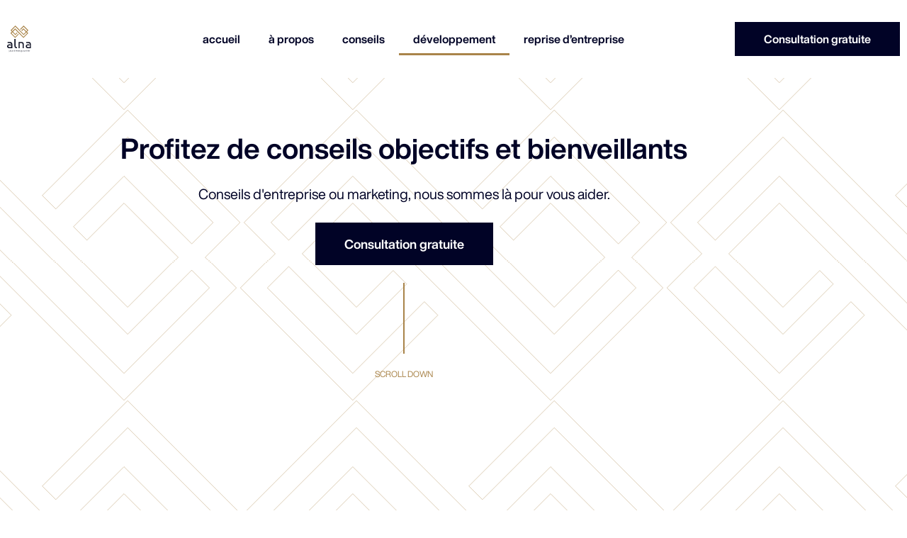

--- FILE ---
content_type: text/html; charset=UTF-8
request_url: https://www.alna.consulting/developpement/
body_size: 24455
content:
<!doctype html>
<html lang="fr-FR">
<head><meta charset="UTF-8"><script>if(navigator.userAgent.match(/MSIE|Internet Explorer/i)||navigator.userAgent.match(/Trident\/7\..*?rv:11/i)){var href=document.location.href;if(!href.match(/[?&]nowprocket/)){if(href.indexOf("?")==-1){if(href.indexOf("#")==-1){document.location.href=href+"?nowprocket=1"}else{document.location.href=href.replace("#","?nowprocket=1#")}}else{if(href.indexOf("#")==-1){document.location.href=href+"&nowprocket=1"}else{document.location.href=href.replace("#","&nowprocket=1#")}}}}</script><script>(()=>{class RocketLazyLoadScripts{constructor(){this.v="1.2.6",this.triggerEvents=["keydown","mousedown","mousemove","touchmove","touchstart","touchend","wheel"],this.userEventHandler=this.t.bind(this),this.touchStartHandler=this.i.bind(this),this.touchMoveHandler=this.o.bind(this),this.touchEndHandler=this.h.bind(this),this.clickHandler=this.u.bind(this),this.interceptedClicks=[],this.interceptedClickListeners=[],this.l(this),window.addEventListener("pageshow",(t=>{this.persisted=t.persisted,this.everythingLoaded&&this.m()})),this.CSPIssue=sessionStorage.getItem("rocketCSPIssue"),document.addEventListener("securitypolicyviolation",(t=>{this.CSPIssue||"script-src-elem"!==t.violatedDirective||"data"!==t.blockedURI||(this.CSPIssue=!0,sessionStorage.setItem("rocketCSPIssue",!0))})),document.addEventListener("DOMContentLoaded",(()=>{this.k()})),this.delayedScripts={normal:[],async:[],defer:[]},this.trash=[],this.allJQueries=[]}p(t){document.hidden?t.t():(this.triggerEvents.forEach((e=>window.addEventListener(e,t.userEventHandler,{passive:!0}))),window.addEventListener("touchstart",t.touchStartHandler,{passive:!0}),window.addEventListener("mousedown",t.touchStartHandler),document.addEventListener("visibilitychange",t.userEventHandler))}_(){this.triggerEvents.forEach((t=>window.removeEventListener(t,this.userEventHandler,{passive:!0}))),document.removeEventListener("visibilitychange",this.userEventHandler)}i(t){"HTML"!==t.target.tagName&&(window.addEventListener("touchend",this.touchEndHandler),window.addEventListener("mouseup",this.touchEndHandler),window.addEventListener("touchmove",this.touchMoveHandler,{passive:!0}),window.addEventListener("mousemove",this.touchMoveHandler),t.target.addEventListener("click",this.clickHandler),this.L(t.target,!0),this.S(t.target,"onclick","rocket-onclick"),this.C())}o(t){window.removeEventListener("touchend",this.touchEndHandler),window.removeEventListener("mouseup",this.touchEndHandler),window.removeEventListener("touchmove",this.touchMoveHandler,{passive:!0}),window.removeEventListener("mousemove",this.touchMoveHandler),t.target.removeEventListener("click",this.clickHandler),this.L(t.target,!1),this.S(t.target,"rocket-onclick","onclick"),this.M()}h(){window.removeEventListener("touchend",this.touchEndHandler),window.removeEventListener("mouseup",this.touchEndHandler),window.removeEventListener("touchmove",this.touchMoveHandler,{passive:!0}),window.removeEventListener("mousemove",this.touchMoveHandler)}u(t){t.target.removeEventListener("click",this.clickHandler),this.L(t.target,!1),this.S(t.target,"rocket-onclick","onclick"),this.interceptedClicks.push(t),t.preventDefault(),t.stopPropagation(),t.stopImmediatePropagation(),this.M()}O(){window.removeEventListener("touchstart",this.touchStartHandler,{passive:!0}),window.removeEventListener("mousedown",this.touchStartHandler),this.interceptedClicks.forEach((t=>{t.target.dispatchEvent(new MouseEvent("click",{view:t.view,bubbles:!0,cancelable:!0}))}))}l(t){EventTarget.prototype.addEventListenerWPRocketBase=EventTarget.prototype.addEventListener,EventTarget.prototype.addEventListener=function(e,i,o){"click"!==e||t.windowLoaded||i===t.clickHandler||t.interceptedClickListeners.push({target:this,func:i,options:o}),(this||window).addEventListenerWPRocketBase(e,i,o)}}L(t,e){this.interceptedClickListeners.forEach((i=>{i.target===t&&(e?t.removeEventListener("click",i.func,i.options):t.addEventListener("click",i.func,i.options))})),t.parentNode!==document.documentElement&&this.L(t.parentNode,e)}D(){return new Promise((t=>{this.P?this.M=t:t()}))}C(){this.P=!0}M(){this.P=!1}S(t,e,i){t.hasAttribute&&t.hasAttribute(e)&&(event.target.setAttribute(i,event.target.getAttribute(e)),event.target.removeAttribute(e))}t(){this._(this),"loading"===document.readyState?document.addEventListener("DOMContentLoaded",this.R.bind(this)):this.R()}k(){let t=[];document.querySelectorAll("script[type=rocketlazyloadscript][data-rocket-src]").forEach((e=>{let i=e.getAttribute("data-rocket-src");if(i&&!i.startsWith("data:")){0===i.indexOf("//")&&(i=location.protocol+i);try{const o=new URL(i).origin;o!==location.origin&&t.push({src:o,crossOrigin:e.crossOrigin||"module"===e.getAttribute("data-rocket-type")})}catch(t){}}})),t=[...new Map(t.map((t=>[JSON.stringify(t),t]))).values()],this.T(t,"preconnect")}async R(){this.lastBreath=Date.now(),this.j(this),this.F(this),this.I(),this.W(),this.q(),await this.A(this.delayedScripts.normal),await this.A(this.delayedScripts.defer),await this.A(this.delayedScripts.async);try{await this.U(),await this.H(this),await this.J()}catch(t){console.error(t)}window.dispatchEvent(new Event("rocket-allScriptsLoaded")),this.everythingLoaded=!0,this.D().then((()=>{this.O()})),this.N()}W(){document.querySelectorAll("script[type=rocketlazyloadscript]").forEach((t=>{t.hasAttribute("data-rocket-src")?t.hasAttribute("async")&&!1!==t.async?this.delayedScripts.async.push(t):t.hasAttribute("defer")&&!1!==t.defer||"module"===t.getAttribute("data-rocket-type")?this.delayedScripts.defer.push(t):this.delayedScripts.normal.push(t):this.delayedScripts.normal.push(t)}))}async B(t){if(await this.G(),!0!==t.noModule||!("noModule"in HTMLScriptElement.prototype))return new Promise((e=>{let i;function o(){(i||t).setAttribute("data-rocket-status","executed"),e()}try{if(navigator.userAgent.indexOf("Firefox/")>0||""===navigator.vendor||this.CSPIssue)i=document.createElement("script"),[...t.attributes].forEach((t=>{let e=t.nodeName;"type"!==e&&("data-rocket-type"===e&&(e="type"),"data-rocket-src"===e&&(e="src"),i.setAttribute(e,t.nodeValue))})),t.text&&(i.text=t.text),i.hasAttribute("src")?(i.addEventListener("load",o),i.addEventListener("error",(function(){i.setAttribute("data-rocket-status","failed-network"),e()})),setTimeout((()=>{i.isConnected||e()}),1)):(i.text=t.text,o()),t.parentNode.replaceChild(i,t);else{const i=t.getAttribute("data-rocket-type"),s=t.getAttribute("data-rocket-src");i?(t.type=i,t.removeAttribute("data-rocket-type")):t.removeAttribute("type"),t.addEventListener("load",o),t.addEventListener("error",(i=>{this.CSPIssue&&i.target.src.startsWith("data:")?(console.log("WPRocket: data-uri blocked by CSP -> fallback"),t.removeAttribute("src"),this.B(t).then(e)):(t.setAttribute("data-rocket-status","failed-network"),e())})),s?(t.removeAttribute("data-rocket-src"),t.src=s):t.src="data:text/javascript;base64,"+window.btoa(unescape(encodeURIComponent(t.text)))}}catch(i){t.setAttribute("data-rocket-status","failed-transform"),e()}}));t.setAttribute("data-rocket-status","skipped")}async A(t){const e=t.shift();return e&&e.isConnected?(await this.B(e),this.A(t)):Promise.resolve()}q(){this.T([...this.delayedScripts.normal,...this.delayedScripts.defer,...this.delayedScripts.async],"preload")}T(t,e){var i=document.createDocumentFragment();t.forEach((t=>{const o=t.getAttribute&&t.getAttribute("data-rocket-src")||t.src;if(o&&!o.startsWith("data:")){const s=document.createElement("link");s.href=o,s.rel=e,"preconnect"!==e&&(s.as="script"),t.getAttribute&&"module"===t.getAttribute("data-rocket-type")&&(s.crossOrigin=!0),t.crossOrigin&&(s.crossOrigin=t.crossOrigin),t.integrity&&(s.integrity=t.integrity),i.appendChild(s),this.trash.push(s)}})),document.head.appendChild(i)}j(t){let e={};function i(i,o){return e[o].eventsToRewrite.indexOf(i)>=0&&!t.everythingLoaded?"rocket-"+i:i}function o(t,o){!function(t){e[t]||(e[t]={originalFunctions:{add:t.addEventListener,remove:t.removeEventListener},eventsToRewrite:[]},t.addEventListener=function(){arguments[0]=i(arguments[0],t),e[t].originalFunctions.add.apply(t,arguments)},t.removeEventListener=function(){arguments[0]=i(arguments[0],t),e[t].originalFunctions.remove.apply(t,arguments)})}(t),e[t].eventsToRewrite.push(o)}function s(e,i){let o=e[i];e[i]=null,Object.defineProperty(e,i,{get:()=>o||function(){},set(s){t.everythingLoaded?o=s:e["rocket"+i]=o=s}})}o(document,"DOMContentLoaded"),o(window,"DOMContentLoaded"),o(window,"load"),o(window,"pageshow"),o(document,"readystatechange"),s(document,"onreadystatechange"),s(window,"onload"),s(window,"onpageshow");try{Object.defineProperty(document,"readyState",{get:()=>t.rocketReadyState,set(e){t.rocketReadyState=e},configurable:!0}),document.readyState="loading"}catch(t){console.log("WPRocket DJE readyState conflict, bypassing")}}F(t){let e;function i(e){return t.everythingLoaded?e:e.split(" ").map((t=>"load"===t||0===t.indexOf("load.")?"rocket-jquery-load":t)).join(" ")}function o(o){function s(t){const e=o.fn[t];o.fn[t]=o.fn.init.prototype[t]=function(){return this[0]===window&&("string"==typeof arguments[0]||arguments[0]instanceof String?arguments[0]=i(arguments[0]):"object"==typeof arguments[0]&&Object.keys(arguments[0]).forEach((t=>{const e=arguments[0][t];delete arguments[0][t],arguments[0][i(t)]=e}))),e.apply(this,arguments),this}}o&&o.fn&&!t.allJQueries.includes(o)&&(o.fn.ready=o.fn.init.prototype.ready=function(e){return t.domReadyFired?e.bind(document)(o):document.addEventListener("rocket-DOMContentLoaded",(()=>e.bind(document)(o))),o([])},s("on"),s("one"),t.allJQueries.push(o)),e=o}o(window.jQuery),Object.defineProperty(window,"jQuery",{get:()=>e,set(t){o(t)}})}async H(t){const e=document.querySelector("script[data-webpack]");e&&(await async function(){return new Promise((t=>{e.addEventListener("load",t),e.addEventListener("error",t)}))}(),await t.K(),await t.H(t))}async U(){this.domReadyFired=!0;try{document.readyState="interactive"}catch(t){}await this.G(),document.dispatchEvent(new Event("rocket-readystatechange")),await this.G(),document.rocketonreadystatechange&&document.rocketonreadystatechange(),await this.G(),document.dispatchEvent(new Event("rocket-DOMContentLoaded")),await this.G(),window.dispatchEvent(new Event("rocket-DOMContentLoaded"))}async J(){try{document.readyState="complete"}catch(t){}await this.G(),document.dispatchEvent(new Event("rocket-readystatechange")),await this.G(),document.rocketonreadystatechange&&document.rocketonreadystatechange(),await this.G(),window.dispatchEvent(new Event("rocket-load")),await this.G(),window.rocketonload&&window.rocketonload(),await this.G(),this.allJQueries.forEach((t=>t(window).trigger("rocket-jquery-load"))),await this.G();const t=new Event("rocket-pageshow");t.persisted=this.persisted,window.dispatchEvent(t),await this.G(),window.rocketonpageshow&&window.rocketonpageshow({persisted:this.persisted}),this.windowLoaded=!0}m(){document.onreadystatechange&&document.onreadystatechange(),window.onload&&window.onload(),window.onpageshow&&window.onpageshow({persisted:this.persisted})}I(){const t=new Map;document.write=document.writeln=function(e){const i=document.currentScript;i||console.error("WPRocket unable to document.write this: "+e);const o=document.createRange(),s=i.parentElement;let n=t.get(i);void 0===n&&(n=i.nextSibling,t.set(i,n));const c=document.createDocumentFragment();o.setStart(c,0),c.appendChild(o.createContextualFragment(e)),s.insertBefore(c,n)}}async G(){Date.now()-this.lastBreath>45&&(await this.K(),this.lastBreath=Date.now())}async K(){return document.hidden?new Promise((t=>setTimeout(t))):new Promise((t=>requestAnimationFrame(t)))}N(){this.trash.forEach((t=>t.remove()))}static run(){const t=new RocketLazyLoadScripts;t.p(t)}}RocketLazyLoadScripts.run()})();</script>
	
	<meta name="viewport" content="width=device-width, initial-scale=1">
	<link rel="profile" href="https://gmpg.org/xfn/11">
	<meta name='robots' content='index, follow, max-image-preview:large, max-snippet:-1, max-video-preview:-1' />

	<!-- This site is optimized with the Yoast SEO plugin v26.8 - https://yoast.com/product/yoast-seo-wordpress/ -->
	<title>Développement - Alna Consulting</title>
	<link rel="canonical" href="https://www.alna.consulting/developpement/" />
	<meta property="og:locale" content="fr_FR" />
	<meta property="og:type" content="article" />
	<meta property="og:title" content="Développement - Alna Consulting" />
	<meta property="og:description" content="Profitez de conseils objectifs et bienveillants Conseils d&rsquo;entreprise ou marketing, nous sommes là pour vous aider. Consultation gratuite SCROLL DOWN Développement international Exportons vos idées et adaptons les à vos nouveaux marchés Vous estimez avoir atteint un plafond de verre avec votre stratégie locale (et/ou nationale) ? Vous avez la conviction que votre idée / [&hellip;]" />
	<meta property="og:url" content="https://www.alna.consulting/developpement/" />
	<meta property="og:site_name" content="Alna Consulting" />
	<meta property="article:modified_time" content="2021-08-04T12:50:21+00:00" />
	<meta property="og:image" content="https://www.alna.consulting/wp-content/uploads/2021/07/alna-consulting_logo-v1.1.svg" />
	<meta name="twitter:card" content="summary_large_image" />
	<meta name="twitter:label1" content="Durée de lecture estimée" />
	<meta name="twitter:data1" content="2 minutes" />
	<script type="application/ld+json" class="yoast-schema-graph">{"@context":"https://schema.org","@graph":[{"@type":"WebPage","@id":"https://www.alna.consulting/developpement/","url":"https://www.alna.consulting/developpement/","name":"Développement - Alna Consulting","isPartOf":{"@id":"https://www.alna.consulting/#website"},"primaryImageOfPage":{"@id":"https://www.alna.consulting/developpement/#primaryimage"},"image":{"@id":"https://www.alna.consulting/developpement/#primaryimage"},"thumbnailUrl":"https://www.alna.consulting/wp-content/uploads/2021/07/alna-consulting_logo-v1.1.svg","datePublished":"2021-07-29T17:46:57+00:00","dateModified":"2021-08-04T12:50:21+00:00","breadcrumb":{"@id":"https://www.alna.consulting/developpement/#breadcrumb"},"inLanguage":"fr-FR","potentialAction":[{"@type":"ReadAction","target":["https://www.alna.consulting/developpement/"]}]},{"@type":"ImageObject","inLanguage":"fr-FR","@id":"https://www.alna.consulting/developpement/#primaryimage","url":"https://www.alna.consulting/wp-content/uploads/2021/07/alna-consulting_logo-v1.1.svg","contentUrl":"https://www.alna.consulting/wp-content/uploads/2021/07/alna-consulting_logo-v1.1.svg"},{"@type":"BreadcrumbList","@id":"https://www.alna.consulting/developpement/#breadcrumb","itemListElement":[{"@type":"ListItem","position":1,"name":"Accueil","item":"https://www.alna.consulting/"},{"@type":"ListItem","position":2,"name":"Développement"}]},{"@type":"WebSite","@id":"https://www.alna.consulting/#website","url":"https://www.alna.consulting/","name":"Alna Consulting","description":"your dream growther","publisher":{"@id":"https://www.alna.consulting/#organization"},"potentialAction":[{"@type":"SearchAction","target":{"@type":"EntryPoint","urlTemplate":"https://www.alna.consulting/?s={search_term_string}"},"query-input":{"@type":"PropertyValueSpecification","valueRequired":true,"valueName":"search_term_string"}}],"inLanguage":"fr-FR"},{"@type":"Organization","@id":"https://www.alna.consulting/#organization","name":"Alna Consulting","url":"https://www.alna.consulting/","logo":{"@type":"ImageObject","inLanguage":"fr-FR","@id":"https://www.alna.consulting/#/schema/logo/image/","url":"https://www.alna.consulting/wp-content/uploads/2021/07/alna-consulting_logo-v1.1.svg","contentUrl":"https://www.alna.consulting/wp-content/uploads/2021/07/alna-consulting_logo-v1.1.svg","caption":"Alna Consulting"},"image":{"@id":"https://www.alna.consulting/#/schema/logo/image/"}}]}</script>
	<!-- / Yoast SEO plugin. -->



<link rel="alternate" type="application/rss+xml" title="Alna Consulting &raquo; Flux" href="https://www.alna.consulting/feed/" />
<link rel="alternate" type="application/rss+xml" title="Alna Consulting &raquo; Flux des commentaires" href="https://www.alna.consulting/comments/feed/" />
<link rel="alternate" title="oEmbed (JSON)" type="application/json+oembed" href="https://www.alna.consulting/wp-json/oembed/1.0/embed?url=https%3A%2F%2Fwww.alna.consulting%2Fdeveloppement%2F" />
<link rel="alternate" title="oEmbed (XML)" type="text/xml+oembed" href="https://www.alna.consulting/wp-json/oembed/1.0/embed?url=https%3A%2F%2Fwww.alna.consulting%2Fdeveloppement%2F&#038;format=xml" />
<style id='wp-img-auto-sizes-contain-inline-css'>
img:is([sizes=auto i],[sizes^="auto," i]){contain-intrinsic-size:3000px 1500px}
/*# sourceURL=wp-img-auto-sizes-contain-inline-css */
</style>
<style id='wp-emoji-styles-inline-css'>

	img.wp-smiley, img.emoji {
		display: inline !important;
		border: none !important;
		box-shadow: none !important;
		height: 1em !important;
		width: 1em !important;
		margin: 0 0.07em !important;
		vertical-align: -0.1em !important;
		background: none !important;
		padding: 0 !important;
	}
/*# sourceURL=wp-emoji-styles-inline-css */
</style>
<style id='classic-theme-styles-inline-css'>
/*! This file is auto-generated */
.wp-block-button__link{color:#fff;background-color:#32373c;border-radius:9999px;box-shadow:none;text-decoration:none;padding:calc(.667em + 2px) calc(1.333em + 2px);font-size:1.125em}.wp-block-file__button{background:#32373c;color:#fff;text-decoration:none}
/*# sourceURL=/wp-includes/css/classic-themes.min.css */
</style>
<style id='global-styles-inline-css'>
:root{--wp--preset--aspect-ratio--square: 1;--wp--preset--aspect-ratio--4-3: 4/3;--wp--preset--aspect-ratio--3-4: 3/4;--wp--preset--aspect-ratio--3-2: 3/2;--wp--preset--aspect-ratio--2-3: 2/3;--wp--preset--aspect-ratio--16-9: 16/9;--wp--preset--aspect-ratio--9-16: 9/16;--wp--preset--color--black: #000000;--wp--preset--color--cyan-bluish-gray: #abb8c3;--wp--preset--color--white: #ffffff;--wp--preset--color--pale-pink: #f78da7;--wp--preset--color--vivid-red: #cf2e2e;--wp--preset--color--luminous-vivid-orange: #ff6900;--wp--preset--color--luminous-vivid-amber: #fcb900;--wp--preset--color--light-green-cyan: #7bdcb5;--wp--preset--color--vivid-green-cyan: #00d084;--wp--preset--color--pale-cyan-blue: #8ed1fc;--wp--preset--color--vivid-cyan-blue: #0693e3;--wp--preset--color--vivid-purple: #9b51e0;--wp--preset--gradient--vivid-cyan-blue-to-vivid-purple: linear-gradient(135deg,rgb(6,147,227) 0%,rgb(155,81,224) 100%);--wp--preset--gradient--light-green-cyan-to-vivid-green-cyan: linear-gradient(135deg,rgb(122,220,180) 0%,rgb(0,208,130) 100%);--wp--preset--gradient--luminous-vivid-amber-to-luminous-vivid-orange: linear-gradient(135deg,rgb(252,185,0) 0%,rgb(255,105,0) 100%);--wp--preset--gradient--luminous-vivid-orange-to-vivid-red: linear-gradient(135deg,rgb(255,105,0) 0%,rgb(207,46,46) 100%);--wp--preset--gradient--very-light-gray-to-cyan-bluish-gray: linear-gradient(135deg,rgb(238,238,238) 0%,rgb(169,184,195) 100%);--wp--preset--gradient--cool-to-warm-spectrum: linear-gradient(135deg,rgb(74,234,220) 0%,rgb(151,120,209) 20%,rgb(207,42,186) 40%,rgb(238,44,130) 60%,rgb(251,105,98) 80%,rgb(254,248,76) 100%);--wp--preset--gradient--blush-light-purple: linear-gradient(135deg,rgb(255,206,236) 0%,rgb(152,150,240) 100%);--wp--preset--gradient--blush-bordeaux: linear-gradient(135deg,rgb(254,205,165) 0%,rgb(254,45,45) 50%,rgb(107,0,62) 100%);--wp--preset--gradient--luminous-dusk: linear-gradient(135deg,rgb(255,203,112) 0%,rgb(199,81,192) 50%,rgb(65,88,208) 100%);--wp--preset--gradient--pale-ocean: linear-gradient(135deg,rgb(255,245,203) 0%,rgb(182,227,212) 50%,rgb(51,167,181) 100%);--wp--preset--gradient--electric-grass: linear-gradient(135deg,rgb(202,248,128) 0%,rgb(113,206,126) 100%);--wp--preset--gradient--midnight: linear-gradient(135deg,rgb(2,3,129) 0%,rgb(40,116,252) 100%);--wp--preset--font-size--small: 13px;--wp--preset--font-size--medium: 20px;--wp--preset--font-size--large: 36px;--wp--preset--font-size--x-large: 42px;--wp--preset--spacing--20: 0.44rem;--wp--preset--spacing--30: 0.67rem;--wp--preset--spacing--40: 1rem;--wp--preset--spacing--50: 1.5rem;--wp--preset--spacing--60: 2.25rem;--wp--preset--spacing--70: 3.38rem;--wp--preset--spacing--80: 5.06rem;--wp--preset--shadow--natural: 6px 6px 9px rgba(0, 0, 0, 0.2);--wp--preset--shadow--deep: 12px 12px 50px rgba(0, 0, 0, 0.4);--wp--preset--shadow--sharp: 6px 6px 0px rgba(0, 0, 0, 0.2);--wp--preset--shadow--outlined: 6px 6px 0px -3px rgb(255, 255, 255), 6px 6px rgb(0, 0, 0);--wp--preset--shadow--crisp: 6px 6px 0px rgb(0, 0, 0);}:where(.is-layout-flex){gap: 0.5em;}:where(.is-layout-grid){gap: 0.5em;}body .is-layout-flex{display: flex;}.is-layout-flex{flex-wrap: wrap;align-items: center;}.is-layout-flex > :is(*, div){margin: 0;}body .is-layout-grid{display: grid;}.is-layout-grid > :is(*, div){margin: 0;}:where(.wp-block-columns.is-layout-flex){gap: 2em;}:where(.wp-block-columns.is-layout-grid){gap: 2em;}:where(.wp-block-post-template.is-layout-flex){gap: 1.25em;}:where(.wp-block-post-template.is-layout-grid){gap: 1.25em;}.has-black-color{color: var(--wp--preset--color--black) !important;}.has-cyan-bluish-gray-color{color: var(--wp--preset--color--cyan-bluish-gray) !important;}.has-white-color{color: var(--wp--preset--color--white) !important;}.has-pale-pink-color{color: var(--wp--preset--color--pale-pink) !important;}.has-vivid-red-color{color: var(--wp--preset--color--vivid-red) !important;}.has-luminous-vivid-orange-color{color: var(--wp--preset--color--luminous-vivid-orange) !important;}.has-luminous-vivid-amber-color{color: var(--wp--preset--color--luminous-vivid-amber) !important;}.has-light-green-cyan-color{color: var(--wp--preset--color--light-green-cyan) !important;}.has-vivid-green-cyan-color{color: var(--wp--preset--color--vivid-green-cyan) !important;}.has-pale-cyan-blue-color{color: var(--wp--preset--color--pale-cyan-blue) !important;}.has-vivid-cyan-blue-color{color: var(--wp--preset--color--vivid-cyan-blue) !important;}.has-vivid-purple-color{color: var(--wp--preset--color--vivid-purple) !important;}.has-black-background-color{background-color: var(--wp--preset--color--black) !important;}.has-cyan-bluish-gray-background-color{background-color: var(--wp--preset--color--cyan-bluish-gray) !important;}.has-white-background-color{background-color: var(--wp--preset--color--white) !important;}.has-pale-pink-background-color{background-color: var(--wp--preset--color--pale-pink) !important;}.has-vivid-red-background-color{background-color: var(--wp--preset--color--vivid-red) !important;}.has-luminous-vivid-orange-background-color{background-color: var(--wp--preset--color--luminous-vivid-orange) !important;}.has-luminous-vivid-amber-background-color{background-color: var(--wp--preset--color--luminous-vivid-amber) !important;}.has-light-green-cyan-background-color{background-color: var(--wp--preset--color--light-green-cyan) !important;}.has-vivid-green-cyan-background-color{background-color: var(--wp--preset--color--vivid-green-cyan) !important;}.has-pale-cyan-blue-background-color{background-color: var(--wp--preset--color--pale-cyan-blue) !important;}.has-vivid-cyan-blue-background-color{background-color: var(--wp--preset--color--vivid-cyan-blue) !important;}.has-vivid-purple-background-color{background-color: var(--wp--preset--color--vivid-purple) !important;}.has-black-border-color{border-color: var(--wp--preset--color--black) !important;}.has-cyan-bluish-gray-border-color{border-color: var(--wp--preset--color--cyan-bluish-gray) !important;}.has-white-border-color{border-color: var(--wp--preset--color--white) !important;}.has-pale-pink-border-color{border-color: var(--wp--preset--color--pale-pink) !important;}.has-vivid-red-border-color{border-color: var(--wp--preset--color--vivid-red) !important;}.has-luminous-vivid-orange-border-color{border-color: var(--wp--preset--color--luminous-vivid-orange) !important;}.has-luminous-vivid-amber-border-color{border-color: var(--wp--preset--color--luminous-vivid-amber) !important;}.has-light-green-cyan-border-color{border-color: var(--wp--preset--color--light-green-cyan) !important;}.has-vivid-green-cyan-border-color{border-color: var(--wp--preset--color--vivid-green-cyan) !important;}.has-pale-cyan-blue-border-color{border-color: var(--wp--preset--color--pale-cyan-blue) !important;}.has-vivid-cyan-blue-border-color{border-color: var(--wp--preset--color--vivid-cyan-blue) !important;}.has-vivid-purple-border-color{border-color: var(--wp--preset--color--vivid-purple) !important;}.has-vivid-cyan-blue-to-vivid-purple-gradient-background{background: var(--wp--preset--gradient--vivid-cyan-blue-to-vivid-purple) !important;}.has-light-green-cyan-to-vivid-green-cyan-gradient-background{background: var(--wp--preset--gradient--light-green-cyan-to-vivid-green-cyan) !important;}.has-luminous-vivid-amber-to-luminous-vivid-orange-gradient-background{background: var(--wp--preset--gradient--luminous-vivid-amber-to-luminous-vivid-orange) !important;}.has-luminous-vivid-orange-to-vivid-red-gradient-background{background: var(--wp--preset--gradient--luminous-vivid-orange-to-vivid-red) !important;}.has-very-light-gray-to-cyan-bluish-gray-gradient-background{background: var(--wp--preset--gradient--very-light-gray-to-cyan-bluish-gray) !important;}.has-cool-to-warm-spectrum-gradient-background{background: var(--wp--preset--gradient--cool-to-warm-spectrum) !important;}.has-blush-light-purple-gradient-background{background: var(--wp--preset--gradient--blush-light-purple) !important;}.has-blush-bordeaux-gradient-background{background: var(--wp--preset--gradient--blush-bordeaux) !important;}.has-luminous-dusk-gradient-background{background: var(--wp--preset--gradient--luminous-dusk) !important;}.has-pale-ocean-gradient-background{background: var(--wp--preset--gradient--pale-ocean) !important;}.has-electric-grass-gradient-background{background: var(--wp--preset--gradient--electric-grass) !important;}.has-midnight-gradient-background{background: var(--wp--preset--gradient--midnight) !important;}.has-small-font-size{font-size: var(--wp--preset--font-size--small) !important;}.has-medium-font-size{font-size: var(--wp--preset--font-size--medium) !important;}.has-large-font-size{font-size: var(--wp--preset--font-size--large) !important;}.has-x-large-font-size{font-size: var(--wp--preset--font-size--x-large) !important;}
:where(.wp-block-post-template.is-layout-flex){gap: 1.25em;}:where(.wp-block-post-template.is-layout-grid){gap: 1.25em;}
:where(.wp-block-term-template.is-layout-flex){gap: 1.25em;}:where(.wp-block-term-template.is-layout-grid){gap: 1.25em;}
:where(.wp-block-columns.is-layout-flex){gap: 2em;}:where(.wp-block-columns.is-layout-grid){gap: 2em;}
:root :where(.wp-block-pullquote){font-size: 1.5em;line-height: 1.6;}
/*# sourceURL=global-styles-inline-css */
</style>
<link rel='stylesheet' id='wpm-hello-elementor-style-css' href='https://www.alna.consulting/wp-content/themes/hello-elementor/style.css?ver=6.9' media='all' />
<link rel='stylesheet' id='hello-elementor-css' href='https://www.alna.consulting/wp-content/themes/hello-elementor/style.min.css?ver=3.1.1' media='all' />
<link rel='stylesheet' id='hello-elementor-theme-style-css' href='https://www.alna.consulting/wp-content/themes/hello-elementor/theme.min.css?ver=3.1.1' media='all' />
<link rel='stylesheet' id='hello-elementor-header-footer-css' href='https://www.alna.consulting/wp-content/themes/hello-elementor/header-footer.min.css?ver=3.1.1' media='all' />
<link rel='stylesheet' id='elementor-frontend-css' href='https://www.alna.consulting/wp-content/plugins/elementor/assets/css/frontend.min.css?ver=3.34.2' media='all' />
<style id='elementor-frontend-inline-css'>
.elementor-kit-6{--e-global-color-primary:#010326;--e-global-color-secondary:#A9844A;--e-global-color-text:#0D0D0D;--e-global-color-accent:#010326;--e-global-color-4e74820:#1D3759;--e-global-color-9bc2650:#FFFFFF;--e-global-color-43672d2:#D7D6D8;--e-global-color-884518a:#0D0D0D;--e-global-typography-primary-font-family:"Helvetica now";--e-global-typography-primary-font-weight:600;--e-global-typography-secondary-font-family:"Helvetica now";--e-global-typography-secondary-font-weight:400;--e-global-typography-text-font-family:"Helvetica now";--e-global-typography-text-font-weight:normal;--e-global-typography-accent-font-family:"Helvetica now";--e-global-typography-accent-font-weight:bold;color:var( --e-global-color-text );font-family:"Helvetica now", Sans-serif;font-weight:normal;}.elementor-kit-6 button:hover,.elementor-kit-6 button:focus,.elementor-kit-6 input[type="button"]:hover,.elementor-kit-6 input[type="button"]:focus,.elementor-kit-6 input[type="submit"]:hover,.elementor-kit-6 input[type="submit"]:focus,.elementor-kit-6 .elementor-button:hover,.elementor-kit-6 .elementor-button:focus{background-color:var( --e-global-color-primary );color:var( --e-global-color-9bc2650 );}.elementor-kit-6 e-page-transition{background-color:#FFBC7D;}.elementor-kit-6 a{color:var( --e-global-color-secondary );font-family:"Helvetica now", Sans-serif;font-weight:bold;}.elementor-kit-6 h1{color:var( --e-global-color-primary );font-family:"Helvetica now", Sans-serif;font-weight:800;}.elementor-kit-6 h2{color:var( --e-global-color-primary );font-family:"Helvetica now", Sans-serif;font-weight:bold;}.elementor-kit-6 h3{color:var( --e-global-color-primary );font-family:"Helvetica now", Sans-serif;font-weight:normal;}.elementor-kit-6 button,.elementor-kit-6 input[type="button"],.elementor-kit-6 input[type="submit"],.elementor-kit-6 .elementor-button{font-family:"Helvetica now", Sans-serif;font-weight:bold;color:var( --e-global-color-primary );border-style:solid;border-width:1px 1px 1px 1px;border-color:var( --e-global-color-primary );}.elementor-section.elementor-section-boxed > .elementor-container{max-width:1140px;}.e-con{--container-max-width:1140px;}.elementor-widget:not(:last-child){margin-block-end:20px;}.elementor-element{--widgets-spacing:20px 20px;--widgets-spacing-row:20px;--widgets-spacing-column:20px;}{}h1.entry-title{display:var(--page-title-display);}.site-header .site-branding{flex-direction:column;align-items:stretch;}.site-header{padding-inline-end:0px;padding-inline-start:0px;}.site-footer .site-branding{flex-direction:column;align-items:stretch;}@media(max-width:1024px){.elementor-section.elementor-section-boxed > .elementor-container{max-width:1024px;}.e-con{--container-max-width:1024px;}}@media(max-width:767px){.elementor-section.elementor-section-boxed > .elementor-container{max-width:767px;}.e-con{--container-max-width:767px;}}/* Start Custom Fonts CSS */@font-face {
	font-family: 'Helvetica now';
	font-style: normal;
	font-weight: 100;
	font-display: auto;
	src: url('https://www.alna.consulting/wp-content/uploads/2021/07/HelveticaNowDisplay-Light.woff') format('woff');
}
@font-face {
	font-family: 'Helvetica now';
	font-style: normal;
	font-weight: normal;
	font-display: auto;
	src: url('https://www.alna.consulting/wp-content/uploads/2021/07/HelveticaNowDisplay-Regular.woff') format('woff');
}
@font-face {
	font-family: 'Helvetica now';
	font-style: normal;
	font-weight: bold;
	font-display: auto;
	src: url('https://www.alna.consulting/wp-content/uploads/2021/07/HelveticaNowDisplay-Bold.woff') format('woff');
}
@font-face {
	font-family: 'Helvetica now';
	font-style: normal;
	font-weight: 800;
	font-display: auto;
	src: url('https://www.alna.consulting/wp-content/uploads/2021/07/HelveticaNowDisplay-ExtraBold.woff') format('woff');
}
@font-face {
	font-family: 'Helvetica now';
	font-style: normal;
	font-weight: 900;
	font-display: auto;
	src: url('https://www.alna.consulting/wp-content/uploads/2021/07/HelveticaNowDisplay-ExtBlk.woff') format('woff');
}
/* End Custom Fonts CSS */
.elementor-43 .elementor-element.elementor-element-1c57430:not(.elementor-motion-effects-element-type-background), .elementor-43 .elementor-element.elementor-element-1c57430 > .elementor-motion-effects-container > .elementor-motion-effects-layer{background-image:url("https://www.alna.consulting/wp-content/uploads/2021/07/alna_icotype_or_filigrane.svg");background-position:center center;background-repeat:repeat;background-size:47% auto;}.elementor-43 .elementor-element.elementor-element-1c57430 > .elementor-background-overlay{background-color:var( --e-global-color-9bc2650 );opacity:0.7;transition:background 0.3s, border-radius 0.3s, opacity 0.3s;}.elementor-43 .elementor-element.elementor-element-1c57430{transition:background 0.3s, border 0.3s, border-radius 0.3s, box-shadow 0.3s;margin-top:0px;margin-bottom:0px;}.elementor-widget-heading .elementor-heading-title{font-family:var( --e-global-typography-primary-font-family ), Sans-serif;font-weight:var( --e-global-typography-primary-font-weight );color:var( --e-global-color-primary );}.elementor-43 .elementor-element.elementor-element-212d7d0 > .elementor-widget-container{margin:20px 20px 10px 20px;}.elementor-43 .elementor-element.elementor-element-212d7d0{text-align:center;}.elementor-43 .elementor-element.elementor-element-212d7d0 .elementor-heading-title{font-family:"Helvetica now", Sans-serif;font-size:2.5em;font-weight:bold;}.elementor-43 .elementor-element.elementor-element-d1a9891 > .elementor-widget-container{padding:5px 30px 5px 30px;}.elementor-43 .elementor-element.elementor-element-d1a9891{text-align:center;}.elementor-43 .elementor-element.elementor-element-d1a9891 .elementor-heading-title{font-family:"Helvetica now", Sans-serif;font-size:20px;font-weight:normal;}.elementor-widget-button .elementor-button{background-color:var( --e-global-color-accent );font-family:var( --e-global-typography-accent-font-family ), Sans-serif;font-weight:var( --e-global-typography-accent-font-weight );}.elementor-43 .elementor-element.elementor-element-4a6f8b7 .elementor-button:hover, .elementor-43 .elementor-element.elementor-element-4a6f8b7 .elementor-button:focus{background-color:var( --e-global-color-9bc2650 );color:var( --e-global-color-primary );}.elementor-43 .elementor-element.elementor-element-4a6f8b7 > .elementor-widget-container{margin:5px 30px 5px 30px;}.elementor-43 .elementor-element.elementor-element-4a6f8b7 .elementor-button{font-family:"Helvetica now", Sans-serif;font-weight:bold;fill:var( --e-global-color-9bc2650 );color:var( --e-global-color-9bc2650 );border-style:solid;border-width:1px 1px 1px 1px;border-color:var( --e-global-color-primary );border-radius:0px 0px 0px 0px;}.elementor-43 .elementor-element.elementor-element-4a6f8b7 .elementor-button:hover svg, .elementor-43 .elementor-element.elementor-element-4a6f8b7 .elementor-button:focus svg{fill:var( --e-global-color-primary );}.elementor-43 .elementor-element.elementor-element-1e82ab9.elementor-column > .elementor-widget-wrap{justify-content:center;}.elementor-43 .elementor-element.elementor-element-81bce40{--spacer-size:100px;width:var( --container-widget-width, 2px );max-width:2px;--container-widget-width:2px;--container-widget-flex-grow:0;}.elementor-43 .elementor-element.elementor-element-81bce40 > .elementor-widget-container{background-color:var( --e-global-color-secondary );margin:0% 0% 0% 0%;}.elementor-widget-text-editor{font-family:var( --e-global-typography-text-font-family ), Sans-serif;font-weight:var( --e-global-typography-text-font-weight );color:var( --e-global-color-text );}.elementor-widget-text-editor.elementor-drop-cap-view-stacked .elementor-drop-cap{background-color:var( --e-global-color-primary );}.elementor-widget-text-editor.elementor-drop-cap-view-framed .elementor-drop-cap, .elementor-widget-text-editor.elementor-drop-cap-view-default .elementor-drop-cap{color:var( --e-global-color-primary );border-color:var( --e-global-color-primary );}.elementor-43 .elementor-element.elementor-element-b89be3f{text-align:center;font-family:"Helvetica now", Sans-serif;font-size:12px;font-weight:normal;color:var( --e-global-color-secondary );}.elementor-43 .elementor-element.elementor-element-e13b114 > .elementor-widget-container{padding:5px 30px 5px 30px;border-style:solid;border-width:0px 0px 00px 1px;border-color:var( --e-global-color-secondary );}.elementor-43 .elementor-element.elementor-element-e13b114{text-align:start;}.elementor-43 .elementor-element.elementor-element-e13b114 .elementor-heading-title{font-family:"Helvetica now", Sans-serif;font-size:25px;font-weight:bold;}.elementor-43 .elementor-element.elementor-element-83f3641 > .elementor-widget-container{padding:5px 30px 5px 30px;}.elementor-43 .elementor-element.elementor-element-83f3641{text-align:start;}.elementor-43 .elementor-element.elementor-element-83f3641 .elementor-heading-title{font-family:"Helvetica now", Sans-serif;font-size:20px;font-weight:normal;}.elementor-43 .elementor-element.elementor-element-c38f274 > .elementor-widget-container{padding:5px 30px 5px 30px;}.elementor-43 .elementor-element.elementor-element-c38f274{font-family:"Helvetica now", Sans-serif;font-weight:normal;}.elementor-43 .elementor-element.elementor-element-4da6081 > .elementor-element-populated{border-style:solid;border-width:0px 0px 1px 0px;border-color:var( --e-global-color-secondary );padding:0px 0px 030px 0px;}.elementor-43 .elementor-element.elementor-element-4da6081 > .elementor-element-populated, .elementor-43 .elementor-element.elementor-element-4da6081 > .elementor-element-populated > .elementor-background-overlay, .elementor-43 .elementor-element.elementor-element-4da6081 > .elementor-background-slideshow{border-radius:0px 0px 0px 0px;}.elementor-widget-image .widget-image-caption{color:var( --e-global-color-text );font-family:var( --e-global-typography-text-font-family ), Sans-serif;font-weight:var( --e-global-typography-text-font-weight );}.elementor-43 .elementor-element.elementor-element-f4e476f:hover img{opacity:1;}.elementor-43 .elementor-element.elementor-element-5fa745c .elementor-button:hover, .elementor-43 .elementor-element.elementor-element-5fa745c .elementor-button:focus{background-color:var( --e-global-color-9bc2650 );color:var( --e-global-color-primary );}.elementor-43 .elementor-element.elementor-element-5fa745c > .elementor-widget-container{margin:5px 30px 5px 30px;}.elementor-43 .elementor-element.elementor-element-5fa745c .elementor-button{font-family:"Helvetica now", Sans-serif;font-weight:bold;fill:var( --e-global-color-9bc2650 );color:var( --e-global-color-9bc2650 );border-style:solid;border-width:1px 1px 1px 1px;border-color:var( --e-global-color-primary );border-radius:0px 0px 0px 0px;}.elementor-43 .elementor-element.elementor-element-5fa745c .elementor-button:hover svg, .elementor-43 .elementor-element.elementor-element-5fa745c .elementor-button:focus svg{fill:var( --e-global-color-primary );}.elementor-43 .elementor-element.elementor-element-415ce5e > .elementor-widget-container{padding:5px 30px 5px 30px;border-style:solid;border-width:0px 0px 00px 1px;border-color:var( --e-global-color-secondary );}.elementor-43 .elementor-element.elementor-element-415ce5e{text-align:start;}.elementor-43 .elementor-element.elementor-element-415ce5e .elementor-heading-title{font-family:"Helvetica now", Sans-serif;font-size:25px;font-weight:bold;}.elementor-43 .elementor-element.elementor-element-aa244b4 > .elementor-widget-container{padding:5px 30px 5px 30px;}.elementor-43 .elementor-element.elementor-element-aa244b4{text-align:start;}.elementor-43 .elementor-element.elementor-element-aa244b4 .elementor-heading-title{font-family:"Helvetica now", Sans-serif;font-size:20px;font-weight:normal;}.elementor-43 .elementor-element.elementor-element-36a99db > .elementor-widget-container{padding:5px 30px 5px 30px;}.elementor-43 .elementor-element.elementor-element-36a99db{font-family:"Helvetica now", Sans-serif;font-weight:normal;}.elementor-43 .elementor-element.elementor-element-7f08ffc > .elementor-element-populated{border-style:solid;border-width:0px 0px 1px 0px;border-color:var( --e-global-color-secondary );padding:0px 0px 030px 0px;}.elementor-43 .elementor-element.elementor-element-7f08ffc > .elementor-element-populated, .elementor-43 .elementor-element.elementor-element-7f08ffc > .elementor-element-populated > .elementor-background-overlay, .elementor-43 .elementor-element.elementor-element-7f08ffc > .elementor-background-slideshow{border-radius:0px 0px 0px 0px;}.elementor-43 .elementor-element.elementor-element-69c5144:hover img{opacity:1;}.elementor-43 .elementor-element.elementor-element-8557092 .elementor-button:hover, .elementor-43 .elementor-element.elementor-element-8557092 .elementor-button:focus{background-color:var( --e-global-color-9bc2650 );color:var( --e-global-color-primary );}.elementor-43 .elementor-element.elementor-element-8557092 > .elementor-widget-container{margin:5px 30px 5px 30px;}.elementor-43 .elementor-element.elementor-element-8557092 .elementor-button{font-family:"Helvetica now", Sans-serif;font-weight:bold;fill:var( --e-global-color-9bc2650 );color:var( --e-global-color-9bc2650 );border-style:solid;border-width:1px 1px 1px 1px;border-color:var( --e-global-color-primary );border-radius:0px 0px 0px 0px;}.elementor-43 .elementor-element.elementor-element-8557092 .elementor-button:hover svg, .elementor-43 .elementor-element.elementor-element-8557092 .elementor-button:focus svg{fill:var( --e-global-color-primary );}.elementor-43 .elementor-element.elementor-element-66a44bb > .elementor-widget-container{padding:5px 30px 5px 30px;border-style:solid;border-width:0px 0px 00px 1px;border-color:var( --e-global-color-secondary );}.elementor-43 .elementor-element.elementor-element-66a44bb{text-align:start;}.elementor-43 .elementor-element.elementor-element-66a44bb .elementor-heading-title{font-family:"Helvetica now", Sans-serif;font-size:25px;font-weight:bold;}.elementor-43 .elementor-element.elementor-element-3f7bee0 > .elementor-widget-container{padding:5px 30px 5px 30px;}.elementor-43 .elementor-element.elementor-element-3f7bee0{text-align:start;}.elementor-43 .elementor-element.elementor-element-3f7bee0 .elementor-heading-title{font-family:"Helvetica now", Sans-serif;font-size:20px;font-weight:normal;}.elementor-43 .elementor-element.elementor-element-ee9af45 > .elementor-widget-container{padding:10px 10px 10px 10px;border-style:solid;border-width:0px 0px 1px 0px;}.elementor-43 .elementor-element.elementor-element-ee9af45 .elementor-heading-title{font-family:"Helvetica now", Sans-serif;font-size:48px;font-weight:bold;text-shadow:0px 0px 3px #010326;color:var( --e-global-color-9bc2650 );}.elementor-43 .elementor-element.elementor-element-7d8858d > .elementor-widget-container{padding:10px 10px 10px 10px;}.elementor-43 .elementor-element.elementor-element-feda34d > .elementor-widget-container{padding:10px 10px 10px 10px;}.elementor-43 .elementor-element.elementor-element-1a2fc67 > .elementor-widget-container{padding:10px 10px 10px 10px;border-style:solid;border-width:0px 0px 1px 0px;}.elementor-43 .elementor-element.elementor-element-1a2fc67 .elementor-heading-title{font-family:"Helvetica now", Sans-serif;font-size:48px;font-weight:bold;text-shadow:0px 0px 3px #010326;color:var( --e-global-color-9bc2650 );}.elementor-43 .elementor-element.elementor-element-ca60d01 > .elementor-widget-container{padding:10px 10px 10px 10px;}.elementor-43 .elementor-element.elementor-element-200e2de > .elementor-widget-container{padding:10px 10px 10px 10px;}.elementor-bc-flex-widget .elementor-43 .elementor-element.elementor-element-ca9b62f.elementor-column .elementor-widget-wrap{align-items:center;}.elementor-43 .elementor-element.elementor-element-ca9b62f.elementor-column.elementor-element[data-element_type="column"] > .elementor-widget-wrap.elementor-element-populated{align-content:center;align-items:center;}.elementor-43 .elementor-element.elementor-element-d4f68f1 > .elementor-widget-container{padding:15px 30px 15px 30px;}.elementor-43 .elementor-element.elementor-element-d4f68f1{text-align:start;}.elementor-43 .elementor-element.elementor-element-d4f68f1 img{width:30%;}.elementor-43 .elementor-element.elementor-element-f614fa5 > .elementor-widget-container{padding:10px 10px 10px 10px;border-style:solid;border-width:0px 0px 1px 0px;}.elementor-43 .elementor-element.elementor-element-f614fa5 .elementor-heading-title{font-family:"Helvetica now", Sans-serif;font-size:48px;font-weight:bold;text-shadow:0px 0px 3px #010326;color:var( --e-global-color-9bc2650 );}.elementor-43 .elementor-element.elementor-element-fa56380 > .elementor-widget-container{padding:10px 10px 10px 10px;}.elementor-43 .elementor-element.elementor-element-fa56380 .elementor-heading-title{font-family:"Helvetica now", Sans-serif;font-weight:600;text-transform:capitalize;}.elementor-43 .elementor-element.elementor-element-d319f5b > .elementor-widget-container{padding:10px 10px 10px 10px;}.elementor-43 .elementor-element.elementor-element-1b0175a > .elementor-widget-container{padding:10px 10px 10px 10px;border-style:solid;border-width:0px 0px 1px 0px;}.elementor-43 .elementor-element.elementor-element-1b0175a .elementor-heading-title{font-family:"Helvetica now", Sans-serif;font-size:48px;font-weight:bold;text-shadow:0px 0px 3px #010326;color:var( --e-global-color-9bc2650 );}.elementor-43 .elementor-element.elementor-element-32018c6 > .elementor-widget-container{padding:10px 10px 10px 10px;}.elementor-43 .elementor-element.elementor-element-7ea652a > .elementor-widget-container{padding:10px 10px 10px 10px;}.elementor-43 .elementor-element.elementor-element-78ca13c:not(.elementor-motion-effects-element-type-background), .elementor-43 .elementor-element.elementor-element-78ca13c > .elementor-motion-effects-container > .elementor-motion-effects-layer{background-image:url("https://www.alna.consulting/wp-content/uploads/2021/07/y5.jpg");background-position:bottom right;background-repeat:no-repeat;background-size:contain;}.elementor-43 .elementor-element.elementor-element-78ca13c > .elementor-background-overlay{background-color:#FFFFFF;opacity:0.43;transition:background 0.3s, border-radius 0.3s, opacity 0.3s;}.elementor-43 .elementor-element.elementor-element-78ca13c > .elementor-container{min-height:33vh;}.elementor-43 .elementor-element.elementor-element-78ca13c{transition:background 0.3s, border 0.3s, border-radius 0.3s, box-shadow 0.3s;}.elementor-43 .elementor-element.elementor-element-1553177 > .elementor-widget-container{padding:5px 30px 5px 30px;border-style:solid;border-width:0px 0px 00px 1px;border-color:var( --e-global-color-primary );}.elementor-43 .elementor-element.elementor-element-1553177{text-align:start;}.elementor-43 .elementor-element.elementor-element-1553177 .elementor-heading-title{font-family:"Helvetica now", Sans-serif;font-size:25px;font-weight:bold;color:var( --e-global-color-secondary );}.elementor-43 .elementor-element.elementor-element-b6a915e .elementor-button{background-color:var( --e-global-color-secondary );font-family:"Helvetica now", Sans-serif;font-weight:bold;fill:var( --e-global-color-9bc2650 );color:var( --e-global-color-9bc2650 );border-style:solid;border-width:1px 1px 1px 1px;border-color:var( --e-global-color-secondary );border-radius:0px 0px 0px 0px;}.elementor-43 .elementor-element.elementor-element-b6a915e .elementor-button:hover, .elementor-43 .elementor-element.elementor-element-b6a915e .elementor-button:focus{background-color:var( --e-global-color-9bc2650 );color:var( --e-global-color-secondary );}.elementor-43 .elementor-element.elementor-element-b6a915e > .elementor-widget-container{margin:5px 30px 5px 30px;}.elementor-43 .elementor-element.elementor-element-b6a915e .elementor-button:hover svg, .elementor-43 .elementor-element.elementor-element-b6a915e .elementor-button:focus svg{fill:var( --e-global-color-secondary );}@media(min-width:768px){.elementor-43 .elementor-element.elementor-element-6ce48b7{width:67.143%;}.elementor-43 .elementor-element.elementor-element-4da6081{width:32.768%;}.elementor-43 .elementor-element.elementor-element-4b42d5d{width:67.143%;}.elementor-43 .elementor-element.elementor-element-7f08ffc{width:32.768%;}.elementor-43 .elementor-element.elementor-element-2d6a48b{width:64.909%;}.elementor-43 .elementor-element.elementor-element-50711ed{width:35.003%;}}@media(max-width:767px){.elementor-43 .elementor-element.elementor-element-1c57430{margin-top:50px;margin-bottom:0px;}.elementor-43 .elementor-element.elementor-element-212d7d0 > .elementor-widget-container{margin:0px 0px 0px 0px;padding:0px 0px 0px 0px;}.elementor-43 .elementor-element.elementor-element-212d7d0 .elementor-heading-title{font-size:30px;}.elementor-43 .elementor-element.elementor-element-d1a9891 > .elementor-widget-container{margin:0px 0px 20px 0px;padding:0px 0px 0px 0px;}.elementor-43 .elementor-element.elementor-element-d1a9891{text-align:center;}.elementor-43 .elementor-element.elementor-element-d1a9891 .elementor-heading-title{font-size:18px;}.elementor-43 .elementor-element.elementor-element-4a6f8b7 > .elementor-widget-container{margin:0px 0px 0px 0px;padding:0px 0px 0px 0px;}.elementor-43 .elementor-element.elementor-element-4a6f8b7 .elementor-button{font-size:15px;padding:12px 12px 12px 12px;}.elementor-43 .elementor-element.elementor-element-81bce40{width:var( --container-widget-width, 2px );max-width:2px;--container-widget-width:2px;--container-widget-flex-grow:0;}.elementor-43 .elementor-element.elementor-element-81bce40 > .elementor-widget-container{margin:0% 0% 0% 0%;}.elementor-43 .elementor-element.elementor-element-65a01b1{margin-top:0px;margin-bottom:50px;}.elementor-43 .elementor-element.elementor-element-14fe5ce{padding:0px 0px 0px 0px;}.elementor-43 .elementor-element.elementor-element-6ce48b7 > .elementor-element-populated{margin:0px 0px 0px 0px;--e-column-margin-right:0px;--e-column-margin-left:0px;}.elementor-43 .elementor-element.elementor-element-e13b114 > .elementor-widget-container{padding:0px 0px 0px 20px;}.elementor-43 .elementor-element.elementor-element-83f3641 > .elementor-widget-container{margin:0px 0px 20px 0px;padding:0px 0px 0px 0px;}.elementor-43 .elementor-element.elementor-element-83f3641 .elementor-heading-title{font-size:18px;}.elementor-43 .elementor-element.elementor-element-c38f274 > .elementor-widget-container{padding:0px 0px 0px 0px;}.elementor-43 .elementor-element.elementor-element-c38f274{font-size:14px;}.elementor-43 .elementor-element.elementor-element-f4e476f > .elementor-widget-container{margin:60px 0px 0px 0px;}.elementor-43 .elementor-element.elementor-element-5fa745c > .elementor-widget-container{margin:0px 0px 0px 0px;padding:0px 0px 0px 0px;}.elementor-43 .elementor-element.elementor-element-5fa745c .elementor-button{font-size:15px;padding:12px 12px 12px 12px;}.elementor-43 .elementor-element.elementor-element-fb8e94a{padding:0px 0px 0px 0px;}.elementor-43 .elementor-element.elementor-element-4b42d5d > .elementor-element-populated{margin:0px 0px 0px 0px;--e-column-margin-right:0px;--e-column-margin-left:0px;}.elementor-43 .elementor-element.elementor-element-415ce5e > .elementor-widget-container{padding:0px 0px 0px 20px;}.elementor-43 .elementor-element.elementor-element-aa244b4 > .elementor-widget-container{margin:0px 0px 20px 0px;padding:0px 0px 0px 0px;}.elementor-43 .elementor-element.elementor-element-aa244b4 .elementor-heading-title{font-size:18px;}.elementor-43 .elementor-element.elementor-element-36a99db > .elementor-widget-container{padding:0px 0px 0px 0px;}.elementor-43 .elementor-element.elementor-element-36a99db{font-size:14px;}.elementor-43 .elementor-element.elementor-element-69c5144 > .elementor-widget-container{margin:60px 0px 0px 0px;}.elementor-43 .elementor-element.elementor-element-8557092 > .elementor-widget-container{margin:0px 0px 0px 0px;padding:0px 0px 0px 0px;}.elementor-43 .elementor-element.elementor-element-8557092 .elementor-button{font-size:15px;padding:12px 12px 12px 12px;}.elementor-43 .elementor-element.elementor-element-66a44bb > .elementor-widget-container{padding:0px 0px 0px 20px;}.elementor-43 .elementor-element.elementor-element-3f7bee0 > .elementor-widget-container{margin:0px 0px 20px 0px;padding:0px 0px 0px 0px;}.elementor-43 .elementor-element.elementor-element-3f7bee0 .elementor-heading-title{font-size:18px;}.elementor-43 .elementor-element.elementor-element-78ca13c:not(.elementor-motion-effects-element-type-background), .elementor-43 .elementor-element.elementor-element-78ca13c > .elementor-motion-effects-container > .elementor-motion-effects-layer{background-position:90px 0px;}.elementor-43 .elementor-element.elementor-element-1553177 > .elementor-widget-container{padding:0px 0px 0px 20px;}.elementor-43 .elementor-element.elementor-element-b6a915e > .elementor-widget-container{margin:45px 0px 0px 0px;}.elementor-43 .elementor-element.elementor-element-b6a915e .elementor-button{padding:12px 12px 12px 12px;}}/* Start Custom Fonts CSS */@font-face {
	font-family: 'Helvetica now';
	font-style: normal;
	font-weight: 100;
	font-display: auto;
	src: url('https://www.alna.consulting/wp-content/uploads/2021/07/HelveticaNowDisplay-Light.woff') format('woff');
}
@font-face {
	font-family: 'Helvetica now';
	font-style: normal;
	font-weight: normal;
	font-display: auto;
	src: url('https://www.alna.consulting/wp-content/uploads/2021/07/HelveticaNowDisplay-Regular.woff') format('woff');
}
@font-face {
	font-family: 'Helvetica now';
	font-style: normal;
	font-weight: bold;
	font-display: auto;
	src: url('https://www.alna.consulting/wp-content/uploads/2021/07/HelveticaNowDisplay-Bold.woff') format('woff');
}
@font-face {
	font-family: 'Helvetica now';
	font-style: normal;
	font-weight: 800;
	font-display: auto;
	src: url('https://www.alna.consulting/wp-content/uploads/2021/07/HelveticaNowDisplay-ExtraBold.woff') format('woff');
}
@font-face {
	font-family: 'Helvetica now';
	font-style: normal;
	font-weight: 900;
	font-display: auto;
	src: url('https://www.alna.consulting/wp-content/uploads/2021/07/HelveticaNowDisplay-ExtBlk.woff') format('woff');
}
/* End Custom Fonts CSS */
.elementor-68 .elementor-element.elementor-element-6769734c:not(.elementor-motion-effects-element-type-background), .elementor-68 .elementor-element.elementor-element-6769734c > .elementor-motion-effects-container > .elementor-motion-effects-layer{background-color:var( --e-global-color-9bc2650 );}.elementor-68 .elementor-element.elementor-element-6769734c > .elementor-container{max-width:1400px;min-height:110px;}.elementor-68 .elementor-element.elementor-element-6769734c{transition:background 0.3s, border 0.3s, border-radius 0.3s, box-shadow 0.3s;margin-top:0px;margin-bottom:-110px;z-index:10;}.elementor-68 .elementor-element.elementor-element-6769734c > .elementor-background-overlay{transition:background 0.3s, border-radius 0.3s, opacity 0.3s;}.elementor-bc-flex-widget .elementor-68 .elementor-element.elementor-element-2003141e.elementor-column .elementor-widget-wrap{align-items:center;}.elementor-68 .elementor-element.elementor-element-2003141e.elementor-column.elementor-element[data-element_type="column"] > .elementor-widget-wrap.elementor-element-populated{align-content:center;align-items:center;}.elementor-68 .elementor-element.elementor-element-2003141e > .elementor-element-populated{padding:0px 0px 0px 0px;}.elementor-widget-image .widget-image-caption{color:var( --e-global-color-text );font-family:var( --e-global-typography-text-font-family ), Sans-serif;font-weight:var( --e-global-typography-text-font-weight );}.elementor-68 .elementor-element.elementor-element-595b5279 > .elementor-widget-container{margin:10px 10px 10px 10px;}.elementor-68 .elementor-element.elementor-element-595b5279{text-align:start;}.elementor-68 .elementor-element.elementor-element-595b5279 img{width:25%;}.elementor-bc-flex-widget .elementor-68 .elementor-element.elementor-element-3e08903d.elementor-column .elementor-widget-wrap{align-items:center;}.elementor-68 .elementor-element.elementor-element-3e08903d.elementor-column.elementor-element[data-element_type="column"] > .elementor-widget-wrap.elementor-element-populated{align-content:center;align-items:center;}.elementor-widget-nav-menu .elementor-nav-menu .elementor-item{font-family:var( --e-global-typography-primary-font-family ), Sans-serif;font-weight:var( --e-global-typography-primary-font-weight );}.elementor-widget-nav-menu .elementor-nav-menu--main .elementor-item{color:var( --e-global-color-text );fill:var( --e-global-color-text );}.elementor-widget-nav-menu .elementor-nav-menu--main .elementor-item:hover,
					.elementor-widget-nav-menu .elementor-nav-menu--main .elementor-item.elementor-item-active,
					.elementor-widget-nav-menu .elementor-nav-menu--main .elementor-item.highlighted,
					.elementor-widget-nav-menu .elementor-nav-menu--main .elementor-item:focus{color:var( --e-global-color-accent );fill:var( --e-global-color-accent );}.elementor-widget-nav-menu .elementor-nav-menu--main:not(.e--pointer-framed) .elementor-item:before,
					.elementor-widget-nav-menu .elementor-nav-menu--main:not(.e--pointer-framed) .elementor-item:after{background-color:var( --e-global-color-accent );}.elementor-widget-nav-menu .e--pointer-framed .elementor-item:before,
					.elementor-widget-nav-menu .e--pointer-framed .elementor-item:after{border-color:var( --e-global-color-accent );}.elementor-widget-nav-menu{--e-nav-menu-divider-color:var( --e-global-color-text );}.elementor-widget-nav-menu .elementor-nav-menu--dropdown .elementor-item, .elementor-widget-nav-menu .elementor-nav-menu--dropdown  .elementor-sub-item{font-family:var( --e-global-typography-accent-font-family ), Sans-serif;font-weight:var( --e-global-typography-accent-font-weight );}.elementor-68 .elementor-element.elementor-element-2100464f .elementor-menu-toggle{margin-left:auto;background-color:var( --e-global-color-9bc2650 );border-width:0px;border-radius:0px;}.elementor-68 .elementor-element.elementor-element-2100464f .elementor-nav-menu .elementor-item{font-family:"Helvetica now", Sans-serif;font-size:16px;font-weight:bold;text-transform:lowercase;}.elementor-68 .elementor-element.elementor-element-2100464f .elementor-nav-menu--main .elementor-item{color:var( --e-global-color-primary );fill:var( --e-global-color-primary );}.elementor-68 .elementor-element.elementor-element-2100464f .elementor-nav-menu--main .elementor-item:hover,
					.elementor-68 .elementor-element.elementor-element-2100464f .elementor-nav-menu--main .elementor-item.elementor-item-active,
					.elementor-68 .elementor-element.elementor-element-2100464f .elementor-nav-menu--main .elementor-item.highlighted,
					.elementor-68 .elementor-element.elementor-element-2100464f .elementor-nav-menu--main .elementor-item:focus{color:var( --e-global-color-secondary );fill:var( --e-global-color-secondary );}.elementor-68 .elementor-element.elementor-element-2100464f .elementor-nav-menu--main .elementor-item.elementor-item-active{color:var( --e-global-color-primary );}.elementor-68 .elementor-element.elementor-element-2100464f .elementor-nav-menu--main:not(.e--pointer-framed) .elementor-item.elementor-item-active:before,
					.elementor-68 .elementor-element.elementor-element-2100464f .elementor-nav-menu--main:not(.e--pointer-framed) .elementor-item.elementor-item-active:after{background-color:var( --e-global-color-secondary );}.elementor-68 .elementor-element.elementor-element-2100464f .e--pointer-framed .elementor-item.elementor-item-active:before,
					.elementor-68 .elementor-element.elementor-element-2100464f .e--pointer-framed .elementor-item.elementor-item-active:after{border-color:var( --e-global-color-secondary );}.elementor-68 .elementor-element.elementor-element-2100464f .elementor-nav-menu--dropdown a, .elementor-68 .elementor-element.elementor-element-2100464f .elementor-menu-toggle{color:var( --e-global-color-9bc2650 );fill:var( --e-global-color-9bc2650 );}.elementor-68 .elementor-element.elementor-element-2100464f .elementor-nav-menu--dropdown{background-color:var( --e-global-color-primary );}.elementor-68 .elementor-element.elementor-element-2100464f .elementor-nav-menu--dropdown a:hover,
					.elementor-68 .elementor-element.elementor-element-2100464f .elementor-nav-menu--dropdown a:focus,
					.elementor-68 .elementor-element.elementor-element-2100464f .elementor-nav-menu--dropdown a.elementor-item-active,
					.elementor-68 .elementor-element.elementor-element-2100464f .elementor-nav-menu--dropdown a.highlighted,
					.elementor-68 .elementor-element.elementor-element-2100464f .elementor-menu-toggle:hover,
					.elementor-68 .elementor-element.elementor-element-2100464f .elementor-menu-toggle:focus{color:#011640;}.elementor-68 .elementor-element.elementor-element-2100464f .elementor-nav-menu--dropdown a:hover,
					.elementor-68 .elementor-element.elementor-element-2100464f .elementor-nav-menu--dropdown a:focus,
					.elementor-68 .elementor-element.elementor-element-2100464f .elementor-nav-menu--dropdown a.elementor-item-active,
					.elementor-68 .elementor-element.elementor-element-2100464f .elementor-nav-menu--dropdown a.highlighted{background-color:var( --e-global-color-9bc2650 );}.elementor-68 .elementor-element.elementor-element-2100464f .elementor-nav-menu--dropdown a.elementor-item-active{color:var( --e-global-color-primary );background-color:var( --e-global-color-9bc2650 );}.elementor-68 .elementor-element.elementor-element-2100464f .elementor-nav-menu--dropdown .elementor-item, .elementor-68 .elementor-element.elementor-element-2100464f .elementor-nav-menu--dropdown  .elementor-sub-item{font-family:"Helvetica now", Sans-serif;font-weight:bold;}.elementor-68 .elementor-element.elementor-element-2100464f .elementor-nav-menu--main .elementor-nav-menu--dropdown, .elementor-68 .elementor-element.elementor-element-2100464f .elementor-nav-menu__container.elementor-nav-menu--dropdown{box-shadow:0px 20px 30px 0px rgba(0, 0, 0, 0.1);}.elementor-68 .elementor-element.elementor-element-2100464f .elementor-nav-menu--dropdown li:not(:last-child){border-style:solid;border-color:rgba(132, 132, 132, 0.15);border-bottom-width:1px;}.elementor-68 .elementor-element.elementor-element-2100464f div.elementor-menu-toggle{color:var( --e-global-color-primary );}.elementor-68 .elementor-element.elementor-element-2100464f div.elementor-menu-toggle svg{fill:var( --e-global-color-primary );}.elementor-68 .elementor-element.elementor-element-2100464f{--nav-menu-icon-size:20px;}.elementor-bc-flex-widget .elementor-68 .elementor-element.elementor-element-10ea2c81.elementor-column .elementor-widget-wrap{align-items:center;}.elementor-68 .elementor-element.elementor-element-10ea2c81.elementor-column.elementor-element[data-element_type="column"] > .elementor-widget-wrap.elementor-element-populated{align-content:center;align-items:center;}.elementor-68 .elementor-element.elementor-element-10ea2c81 > .elementor-element-populated{padding:0px 0px 0px 0px;}.elementor-widget-button .elementor-button{background-color:var( --e-global-color-accent );font-family:var( --e-global-typography-accent-font-family ), Sans-serif;font-weight:var( --e-global-typography-accent-font-weight );}.elementor-68 .elementor-element.elementor-element-388e13ee .elementor-button{background-color:var( --e-global-color-primary );font-family:"Helvetica now", Sans-serif;font-size:16px;font-weight:bold;text-transform:none;fill:#FFFFFF;color:#FFFFFF;border-radius:0px 0px 0px 0px;padding:15px 40px 15px 40px;}.elementor-68 .elementor-element.elementor-element-388e13ee .elementor-button:hover, .elementor-68 .elementor-element.elementor-element-388e13ee .elementor-button:focus{background-color:var( --e-global-color-9bc2650 );color:var( --e-global-color-primary );}.elementor-68 .elementor-element.elementor-element-388e13ee > .elementor-widget-container{margin:10px 10px 10px 10px;}.elementor-68 .elementor-element.elementor-element-388e13ee .elementor-button:hover svg, .elementor-68 .elementor-element.elementor-element-388e13ee .elementor-button:focus svg{fill:var( --e-global-color-primary );}.elementor-theme-builder-content-area{height:400px;}.elementor-location-header:before, .elementor-location-footer:before{content:"";display:table;clear:both;}@media(max-width:1024px){.elementor-68 .elementor-element.elementor-element-6769734c{padding:0% 5% 0% 5%;}.elementor-68 .elementor-element.elementor-element-2100464f .elementor-nav-menu--dropdown a{padding-top:25px;padding-bottom:25px;}.elementor-68 .elementor-element.elementor-element-2100464f .elementor-nav-menu--main > .elementor-nav-menu > li > .elementor-nav-menu--dropdown, .elementor-68 .elementor-element.elementor-element-2100464f .elementor-nav-menu__container.elementor-nav-menu--dropdown{margin-top:20px !important;}}@media(max-width:767px){.elementor-68 .elementor-element.elementor-element-6769734c > .elementor-container{min-height:86px;}.elementor-68 .elementor-element.elementor-element-6769734c{margin-top:0px;margin-bottom:0px;padding:0% 5% 0% 5%;}.elementor-68 .elementor-element.elementor-element-2003141e{width:30%;}.elementor-68 .elementor-element.elementor-element-595b5279 img{width:100%;}.elementor-68 .elementor-element.elementor-element-3e08903d{width:15%;}.elementor-bc-flex-widget .elementor-68 .elementor-element.elementor-element-3e08903d.elementor-column .elementor-widget-wrap{align-items:center;}.elementor-68 .elementor-element.elementor-element-3e08903d.elementor-column.elementor-element[data-element_type="column"] > .elementor-widget-wrap.elementor-element-populated{align-content:center;align-items:center;}.elementor-68 .elementor-element.elementor-element-2100464f .elementor-nav-menu--main > .elementor-nav-menu > li > .elementor-nav-menu--dropdown, .elementor-68 .elementor-element.elementor-element-2100464f .elementor-nav-menu__container.elementor-nav-menu--dropdown{margin-top:12px !important;}.elementor-68 .elementor-element.elementor-element-10ea2c81{width:55%;}.elementor-bc-flex-widget .elementor-68 .elementor-element.elementor-element-10ea2c81.elementor-column .elementor-widget-wrap{align-items:center;}.elementor-68 .elementor-element.elementor-element-10ea2c81.elementor-column.elementor-element[data-element_type="column"] > .elementor-widget-wrap.elementor-element-populated{align-content:center;align-items:center;}.elementor-68 .elementor-element.elementor-element-388e13ee .elementor-button{font-size:14px;padding:5px 5px 5px 5px;}}@media(min-width:768px){.elementor-68 .elementor-element.elementor-element-2003141e{width:20%;}.elementor-68 .elementor-element.elementor-element-3e08903d{width:60%;}.elementor-68 .elementor-element.elementor-element-10ea2c81{width:19.982%;}}@media(max-width:1024px) and (min-width:768px){.elementor-68 .elementor-element.elementor-element-2003141e{width:15%;}.elementor-68 .elementor-element.elementor-element-3e08903d{width:50%;}.elementor-68 .elementor-element.elementor-element-10ea2c81{width:35%;}}
.elementor-86 .elementor-element.elementor-element-852b2f4{border-style:solid;border-width:1px 0px 0px 0px;border-color:var( --e-global-color-secondary );padding:30px 40px 20px 40px;}.elementor-bc-flex-widget .elementor-86 .elementor-element.elementor-element-7dc6dab.elementor-column .elementor-widget-wrap{align-items:center;}.elementor-86 .elementor-element.elementor-element-7dc6dab.elementor-column.elementor-element[data-element_type="column"] > .elementor-widget-wrap.elementor-element-populated{align-content:center;align-items:center;}.elementor-widget-image .widget-image-caption{color:var( --e-global-color-text );font-family:var( --e-global-typography-text-font-family ), Sans-serif;font-weight:var( --e-global-typography-text-font-weight );}.elementor-86 .elementor-element.elementor-element-58cbd4a > .elementor-widget-container{margin:20px 20px 20px 20px;}.elementor-86 .elementor-element.elementor-element-58cbd4a img{width:25%;}.elementor-widget-nav-menu .elementor-nav-menu .elementor-item{font-family:var( --e-global-typography-primary-font-family ), Sans-serif;font-weight:var( --e-global-typography-primary-font-weight );}.elementor-widget-nav-menu .elementor-nav-menu--main .elementor-item{color:var( --e-global-color-text );fill:var( --e-global-color-text );}.elementor-widget-nav-menu .elementor-nav-menu--main .elementor-item:hover,
					.elementor-widget-nav-menu .elementor-nav-menu--main .elementor-item.elementor-item-active,
					.elementor-widget-nav-menu .elementor-nav-menu--main .elementor-item.highlighted,
					.elementor-widget-nav-menu .elementor-nav-menu--main .elementor-item:focus{color:var( --e-global-color-accent );fill:var( --e-global-color-accent );}.elementor-widget-nav-menu .elementor-nav-menu--main:not(.e--pointer-framed) .elementor-item:before,
					.elementor-widget-nav-menu .elementor-nav-menu--main:not(.e--pointer-framed) .elementor-item:after{background-color:var( --e-global-color-accent );}.elementor-widget-nav-menu .e--pointer-framed .elementor-item:before,
					.elementor-widget-nav-menu .e--pointer-framed .elementor-item:after{border-color:var( --e-global-color-accent );}.elementor-widget-nav-menu{--e-nav-menu-divider-color:var( --e-global-color-text );}.elementor-widget-nav-menu .elementor-nav-menu--dropdown .elementor-item, .elementor-widget-nav-menu .elementor-nav-menu--dropdown  .elementor-sub-item{font-family:var( --e-global-typography-accent-font-family ), Sans-serif;font-weight:var( --e-global-typography-accent-font-weight );}.elementor-86 .elementor-element.elementor-element-85580b5 .elementor-nav-menu .elementor-item{font-family:"Helvetica now", Sans-serif;font-size:14px;font-weight:normal;text-transform:lowercase;line-height:1em;}.elementor-86 .elementor-element.elementor-element-85580b5 .elementor-nav-menu--main .elementor-item:hover,
					.elementor-86 .elementor-element.elementor-element-85580b5 .elementor-nav-menu--main .elementor-item.elementor-item-active,
					.elementor-86 .elementor-element.elementor-element-85580b5 .elementor-nav-menu--main .elementor-item.highlighted,
					.elementor-86 .elementor-element.elementor-element-85580b5 .elementor-nav-menu--main .elementor-item:focus{color:var( --e-global-color-secondary );fill:var( --e-global-color-secondary );}.elementor-86 .elementor-element.elementor-element-bcca075 .elementor-nav-menu .elementor-item{font-family:"Helvetica now", Sans-serif;font-size:14px;font-weight:normal;text-transform:uppercase;line-height:1em;}.elementor-86 .elementor-element.elementor-element-bcca075 .elementor-nav-menu--main .elementor-item:hover,
					.elementor-86 .elementor-element.elementor-element-bcca075 .elementor-nav-menu--main .elementor-item.elementor-item-active,
					.elementor-86 .elementor-element.elementor-element-bcca075 .elementor-nav-menu--main .elementor-item.highlighted,
					.elementor-86 .elementor-element.elementor-element-bcca075 .elementor-nav-menu--main .elementor-item:focus{color:var( --e-global-color-secondary );fill:var( --e-global-color-secondary );}.elementor-86 .elementor-element.elementor-element-dc64547.elementor-column > .elementor-widget-wrap{justify-content:center;}.elementor-86 .elementor-element.elementor-element-dc64547 > .elementor-element-populated{padding:00px 60px 60px 60px;}.elementor-widget-heading .elementor-heading-title{font-family:var( --e-global-typography-primary-font-family ), Sans-serif;font-weight:var( --e-global-typography-primary-font-weight );color:var( --e-global-color-primary );}.elementor-86 .elementor-element.elementor-element-65100a1 .elementor-heading-title{font-family:"Helvetica now", Sans-serif;font-weight:normal;text-transform:lowercase;}.elementor-widget-form .elementor-field-group > label, .elementor-widget-form .elementor-field-subgroup label{color:var( --e-global-color-text );}.elementor-widget-form .elementor-field-group > label{font-family:var( --e-global-typography-text-font-family ), Sans-serif;font-weight:var( --e-global-typography-text-font-weight );}.elementor-widget-form .elementor-field-type-html{color:var( --e-global-color-text );font-family:var( --e-global-typography-text-font-family ), Sans-serif;font-weight:var( --e-global-typography-text-font-weight );}.elementor-widget-form .elementor-field-group .elementor-field{color:var( --e-global-color-text );}.elementor-widget-form .elementor-field-group .elementor-field, .elementor-widget-form .elementor-field-subgroup label{font-family:var( --e-global-typography-text-font-family ), Sans-serif;font-weight:var( --e-global-typography-text-font-weight );}.elementor-widget-form .elementor-button{font-family:var( --e-global-typography-accent-font-family ), Sans-serif;font-weight:var( --e-global-typography-accent-font-weight );}.elementor-widget-form .e-form__buttons__wrapper__button-next{background-color:var( --e-global-color-accent );}.elementor-widget-form .elementor-button[type="submit"]{background-color:var( --e-global-color-accent );}.elementor-widget-form .e-form__buttons__wrapper__button-previous{background-color:var( --e-global-color-accent );}.elementor-widget-form .elementor-message{font-family:var( --e-global-typography-text-font-family ), Sans-serif;font-weight:var( --e-global-typography-text-font-weight );}.elementor-widget-form .e-form__indicators__indicator, .elementor-widget-form .e-form__indicators__indicator__label{font-family:var( --e-global-typography-accent-font-family ), Sans-serif;font-weight:var( --e-global-typography-accent-font-weight );}.elementor-widget-form{--e-form-steps-indicator-inactive-primary-color:var( --e-global-color-text );--e-form-steps-indicator-active-primary-color:var( --e-global-color-accent );--e-form-steps-indicator-completed-primary-color:var( --e-global-color-accent );--e-form-steps-indicator-progress-color:var( --e-global-color-accent );--e-form-steps-indicator-progress-background-color:var( --e-global-color-text );--e-form-steps-indicator-progress-meter-color:var( --e-global-color-text );}.elementor-widget-form .e-form__indicators__indicator__progress__meter{font-family:var( --e-global-typography-accent-font-family ), Sans-serif;font-weight:var( --e-global-typography-accent-font-weight );}.elementor-86 .elementor-element.elementor-element-54700cf > .elementor-widget-container{margin:0px 0px 0px 0px;}.elementor-86 .elementor-element.elementor-element-54700cf .elementor-field-group{padding-right:calc( 0px/2 );padding-left:calc( 0px/2 );margin-bottom:10px;}.elementor-86 .elementor-element.elementor-element-54700cf .elementor-form-fields-wrapper{margin-left:calc( -0px/2 );margin-right:calc( -0px/2 );margin-bottom:-10px;}.elementor-86 .elementor-element.elementor-element-54700cf .elementor-field-group.recaptcha_v3-bottomleft, .elementor-86 .elementor-element.elementor-element-54700cf .elementor-field-group.recaptcha_v3-bottomright{margin-bottom:0;}body.rtl .elementor-86 .elementor-element.elementor-element-54700cf .elementor-labels-inline .elementor-field-group > label{padding-left:0px;}body:not(.rtl) .elementor-86 .elementor-element.elementor-element-54700cf .elementor-labels-inline .elementor-field-group > label{padding-right:0px;}body .elementor-86 .elementor-element.elementor-element-54700cf .elementor-labels-above .elementor-field-group > label{padding-bottom:0px;}.elementor-86 .elementor-element.elementor-element-54700cf .elementor-field-type-html{padding-bottom:0px;}.elementor-86 .elementor-element.elementor-element-54700cf .elementor-field-group .elementor-field:not(.elementor-select-wrapper){background-color:#ffffff;border-color:var( --e-global-color-secondary );border-width:0px 0px 1px 0px;}.elementor-86 .elementor-element.elementor-element-54700cf .elementor-field-group .elementor-select-wrapper select{background-color:#ffffff;border-color:var( --e-global-color-secondary );border-width:0px 0px 1px 0px;}.elementor-86 .elementor-element.elementor-element-54700cf .elementor-field-group .elementor-select-wrapper::before{color:var( --e-global-color-secondary );}.elementor-86 .elementor-element.elementor-element-54700cf .elementor-button{font-family:"Helvetica now", Sans-serif;font-weight:normal;border-style:solid;border-width:1px 1px 1px 1px;border-radius:0px 0px 0px 0px;padding:0px 0px 0px 0px;}.elementor-86 .elementor-element.elementor-element-54700cf .e-form__buttons__wrapper__button-next{background-color:var( --e-global-color-9bc2650 );color:var( --e-global-color-primary );border-color:var( --e-global-color-secondary );}.elementor-86 .elementor-element.elementor-element-54700cf .elementor-button[type="submit"]{background-color:var( --e-global-color-9bc2650 );color:var( --e-global-color-primary );border-color:var( --e-global-color-secondary );}.elementor-86 .elementor-element.elementor-element-54700cf .elementor-button[type="submit"] svg *{fill:var( --e-global-color-primary );}.elementor-86 .elementor-element.elementor-element-54700cf .e-form__buttons__wrapper__button-previous{color:var( --e-global-color-secondary );}.elementor-86 .elementor-element.elementor-element-54700cf .e-form__buttons__wrapper__button-next:hover{background-color:var( --e-global-color-secondary );color:#ffffff;}.elementor-86 .elementor-element.elementor-element-54700cf .elementor-button[type="submit"]:hover{background-color:var( --e-global-color-secondary );color:#ffffff;}.elementor-86 .elementor-element.elementor-element-54700cf .elementor-button[type="submit"]:hover svg *{fill:#ffffff;}.elementor-86 .elementor-element.elementor-element-54700cf .e-form__buttons__wrapper__button-previous:hover{color:#ffffff;}.elementor-86 .elementor-element.elementor-element-54700cf{--e-form-steps-indicators-spacing:20px;--e-form-steps-indicator-padding:30px;--e-form-steps-indicator-inactive-secondary-color:#ffffff;--e-form-steps-indicator-active-secondary-color:#ffffff;--e-form-steps-indicator-completed-secondary-color:#ffffff;--e-form-steps-divider-width:1px;--e-form-steps-divider-gap:10px;}.elementor-86 .elementor-element.elementor-element-7d87081 .elementor-nav-menu .elementor-item{font-family:"Helvetica now", Sans-serif;font-weight:normal;text-transform:uppercase;}.elementor-86 .elementor-element.elementor-element-7d87081 .elementor-nav-menu--main .elementor-item:hover,
					.elementor-86 .elementor-element.elementor-element-7d87081 .elementor-nav-menu--main .elementor-item.elementor-item-active,
					.elementor-86 .elementor-element.elementor-element-7d87081 .elementor-nav-menu--main .elementor-item.highlighted,
					.elementor-86 .elementor-element.elementor-element-7d87081 .elementor-nav-menu--main .elementor-item:focus{color:var( --e-global-color-secondary );fill:var( --e-global-color-secondary );}.elementor-theme-builder-content-area{height:400px;}.elementor-location-header:before, .elementor-location-footer:before{content:"";display:table;clear:both;}@media(min-width:768px){.elementor-86 .elementor-element.elementor-element-7dc6dab{width:20%;}.elementor-86 .elementor-element.elementor-element-7335f09{width:20%;}.elementor-86 .elementor-element.elementor-element-4679a82{width:20%;}.elementor-86 .elementor-element.elementor-element-dc64547{width:40%;}}@media(max-width:767px){.elementor-86 .elementor-element.elementor-element-852b2f4{padding:0px 0px 0px 0px;}.elementor-86 .elementor-element.elementor-element-85580b5 > .elementor-widget-container{margin:0px 0px 0px 0px;padding:0px 0px 0px 0px;}.elementor-86 .elementor-element.elementor-element-dc64547 > .elementor-element-populated{margin:14px 0px 0px 30px;--e-column-margin-right:0px;--e-column-margin-left:30px;padding:0px 0px 0px 0px;}}
.elementor-597 .elementor-element.elementor-element-69ea2d55 > .elementor-container{min-height:100vh;}.elementor-597 .elementor-element.elementor-element-247a663c > .elementor-element-populated{padding:0px 0px 0px 0px;}.elementor-widget-button .elementor-button{background-color:var( --e-global-color-accent );font-family:var( --e-global-typography-accent-font-family ), Sans-serif;font-weight:var( --e-global-typography-accent-font-weight );}.elementor-597 .elementor-element.elementor-element-541a4380 .elementor-button{background-color:var( --e-global-color-primary );fill:var( --e-global-color-9bc2650 );color:var( --e-global-color-9bc2650 );border-radius:15px 15px 15px 15px;padding:20px 30px 20px 25px;}.elementor-597 .elementor-element.elementor-element-541a4380 .elementor-button:hover, .elementor-597 .elementor-element.elementor-element-541a4380 .elementor-button:focus{background-color:var( --e-global-color-9bc2650 );color:var( --e-global-color-primary );}.elementor-597 .elementor-element.elementor-element-541a4380 .elementor-button:hover svg, .elementor-597 .elementor-element.elementor-element-541a4380 .elementor-button:focus svg{fill:var( --e-global-color-primary );}.elementor-597 .elementor-element.elementor-element-7a4c64d9:not(.elementor-motion-effects-element-type-background) > .elementor-widget-wrap, .elementor-597 .elementor-element.elementor-element-7a4c64d9 > .elementor-widget-wrap > .elementor-motion-effects-container > .elementor-motion-effects-layer{background-color:#FFFFFF;}.elementor-bc-flex-widget .elementor-597 .elementor-element.elementor-element-7a4c64d9.elementor-column .elementor-widget-wrap{align-items:flex-start;}.elementor-597 .elementor-element.elementor-element-7a4c64d9.elementor-column.elementor-element[data-element_type="column"] > .elementor-widget-wrap.elementor-element-populated{align-content:flex-start;align-items:flex-start;}.elementor-597 .elementor-element.elementor-element-7a4c64d9 > .elementor-widget-wrap > .elementor-widget:not(.elementor-widget__width-auto):not(.elementor-widget__width-initial):not(:last-child):not(.elementor-absolute){margin-block-end:5px;}.elementor-597 .elementor-element.elementor-element-7a4c64d9 > .elementor-element-populated{transition:background 0.3s, border 0.3s, border-radius 0.3s, box-shadow 0.3s;padding:5% 5% 5% 5%;}.elementor-597 .elementor-element.elementor-element-7a4c64d9 > .elementor-element-populated > .elementor-background-overlay{transition:background 0.3s, border-radius 0.3s, opacity 0.3s;}.elementor-widget-heading .elementor-heading-title{font-family:var( --e-global-typography-primary-font-family ), Sans-serif;font-weight:var( --e-global-typography-primary-font-weight );color:var( --e-global-color-primary );}.elementor-597 .elementor-element.elementor-element-4e19aabd > .elementor-widget-container{padding:5px 5px 5px 5px;}.elementor-597 .elementor-element.elementor-element-4e19aabd .elementor-heading-title{font-family:"Helvetica Now Display", Sans-serif;font-size:55px;font-weight:bold;line-height:1.1em;letter-spacing:-0.3px;color:var( --e-global-color-primary );}.elementor-widget-text-editor{font-family:var( --e-global-typography-text-font-family ), Sans-serif;font-weight:var( --e-global-typography-text-font-weight );color:var( --e-global-color-text );}.elementor-widget-text-editor.elementor-drop-cap-view-stacked .elementor-drop-cap{background-color:var( --e-global-color-primary );}.elementor-widget-text-editor.elementor-drop-cap-view-framed .elementor-drop-cap, .elementor-widget-text-editor.elementor-drop-cap-view-default .elementor-drop-cap{color:var( --e-global-color-primary );border-color:var( --e-global-color-primary );}.elementor-597 .elementor-element.elementor-element-3cdf77e7 > .elementor-widget-container{margin:0% 0% 0% 0%;padding:5px 5px 5px 5px;}.elementor-597 .elementor-element.elementor-element-3cdf77e7{font-family:"Helvetica Now Display", Sans-serif;font-size:17px;font-weight:400;color:var( --e-global-color-primary );}.elementor-597 .elementor-element.elementor-element-55881e9e{border-style:solid;border-width:1px 1px 1px 1px;border-color:var( --e-global-color-secondary );margin-top:10px;margin-bottom:10px;padding:5px 5px 5px 5px;}.elementor-597 .elementor-element.elementor-element-55881e9e, .elementor-597 .elementor-element.elementor-element-55881e9e > .elementor-background-overlay{border-radius:15px 15px 15px 15px;}.elementor-597 .elementor-element.elementor-element-148837cd > .elementor-widget-wrap > .elementor-widget:not(.elementor-widget__width-auto):not(.elementor-widget__width-initial):not(:last-child):not(.elementor-absolute){margin-block-end:0px;}.elementor-597 .elementor-element.elementor-element-2eeab222 > .elementor-widget-container{margin:0px 0px 0px 0px;padding:0px 0px 0px 0px;}.elementor-597 .elementor-element.elementor-element-2eeab222 .elementor-heading-title{font-family:"Helvetica Now Display", Sans-serif;font-size:14px;font-weight:normal;}.elementor-597 .elementor-element.elementor-element-5f82255f > .elementor-widget-container{margin:0px 0px 0px 0px;padding:0px 0px 0px 0px;}.elementor-597 .elementor-element.elementor-element-5f82255f{text-align:start;}.elementor-597 .elementor-element.elementor-element-5f82255f .elementor-heading-title{font-family:"Helvetica Now Display", Sans-serif;font-size:30px;font-weight:bold;line-height:1.1em;color:var( --e-global-color-primary );}.elementor-597 .elementor-element.elementor-element-7040f725 > .elementor-widget-container{margin:0px 0px 0px 0px;}.elementor-597 .elementor-element.elementor-element-7040f725{font-family:"Helvetica Now Display", Sans-serif;font-size:13px;font-weight:200;}.elementor-597 .elementor-element.elementor-element-518faa12{border-style:solid;border-width:1px 1px 1px 1px;border-color:var( --e-global-color-secondary );margin-top:10px;margin-bottom:10px;padding:5px 5px 5px 5px;}.elementor-597 .elementor-element.elementor-element-518faa12, .elementor-597 .elementor-element.elementor-element-518faa12 > .elementor-background-overlay{border-radius:15px 15px 15px 15px;}.elementor-597 .elementor-element.elementor-element-361c33e7 > .elementor-widget-wrap > .elementor-widget:not(.elementor-widget__width-auto):not(.elementor-widget__width-initial):not(:last-child):not(.elementor-absolute){margin-block-end:0px;}.elementor-597 .elementor-element.elementor-element-54e22b96 > .elementor-widget-container{margin:0px 0px 0px 0px;padding:0px 0px 0px 0px;}.elementor-597 .elementor-element.elementor-element-54e22b96 .elementor-heading-title{font-family:"Helvetica Now Display", Sans-serif;font-size:14px;font-weight:normal;}.elementor-597 .elementor-element.elementor-element-70f4beec > .elementor-widget-container{margin:0px 0px 0px 0px;padding:0px 0px 0px 0px;}.elementor-597 .elementor-element.elementor-element-70f4beec{text-align:start;}.elementor-597 .elementor-element.elementor-element-70f4beec .elementor-heading-title{font-family:"Helvetica Now Display", Sans-serif;font-size:30px;font-weight:bold;line-height:1.1em;color:var( --e-global-color-primary );}.elementor-597 .elementor-element.elementor-element-68953a2b > .elementor-widget-container{margin:0px 0px 0px 0px;}.elementor-597 .elementor-element.elementor-element-68953a2b{font-family:"Helvetica Now Display", Sans-serif;font-size:13px;font-weight:200;}.elementor-597 .elementor-element.elementor-element-22ff05df{border-style:solid;border-width:1px 1px 1px 1px;border-color:var( --e-global-color-secondary );margin-top:10px;margin-bottom:10px;padding:5px 5px 5px 5px;}.elementor-597 .elementor-element.elementor-element-22ff05df, .elementor-597 .elementor-element.elementor-element-22ff05df > .elementor-background-overlay{border-radius:15px 15px 15px 15px;}.elementor-597 .elementor-element.elementor-element-1ba94bc6 > .elementor-widget-wrap > .elementor-widget:not(.elementor-widget__width-auto):not(.elementor-widget__width-initial):not(:last-child):not(.elementor-absolute){margin-block-end:0px;}.elementor-597 .elementor-element.elementor-element-1d486f4b > .elementor-widget-container{margin:0px 0px 0px 0px;padding:0px 0px 0px 0px;}.elementor-597 .elementor-element.elementor-element-1d486f4b .elementor-heading-title{font-family:"Helvetica Now Display", Sans-serif;font-size:14px;font-weight:normal;}.elementor-597 .elementor-element.elementor-element-61179bc > .elementor-widget-container{margin:0px 0px 0px 0px;padding:0px 0px 0px 0px;}.elementor-597 .elementor-element.elementor-element-61179bc{text-align:start;}.elementor-597 .elementor-element.elementor-element-61179bc .elementor-heading-title{font-family:"Helvetica Now Display", Sans-serif;font-size:30px;font-weight:bold;line-height:1.1em;color:var( --e-global-color-primary );}.elementor-597 .elementor-element.elementor-element-3783670f > .elementor-widget-container{margin:0px 0px 0px 0px;}.elementor-597 .elementor-element.elementor-element-3783670f{font-family:"Helvetica Now Display", Sans-serif;font-size:13px;font-weight:200;}.elementor-597 .elementor-element.elementor-element-1c2cb05e{border-style:solid;border-width:1px 1px 1px 1px;border-color:var( --e-global-color-secondary );margin-top:10px;margin-bottom:10px;padding:5px 5px 5px 5px;}.elementor-597 .elementor-element.elementor-element-1c2cb05e, .elementor-597 .elementor-element.elementor-element-1c2cb05e > .elementor-background-overlay{border-radius:15px 15px 15px 15px;}.elementor-597 .elementor-element.elementor-element-7d57aa7b > .elementor-widget-wrap > .elementor-widget:not(.elementor-widget__width-auto):not(.elementor-widget__width-initial):not(:last-child):not(.elementor-absolute){margin-block-end:0px;}.elementor-597 .elementor-element.elementor-element-4b65da0b > .elementor-widget-container{margin:0px 0px 0px 0px;padding:0px 0px 0px 0px;}.elementor-597 .elementor-element.elementor-element-4b65da0b .elementor-heading-title{font-family:"Helvetica Now Display", Sans-serif;font-size:14px;font-weight:normal;}.elementor-597 .elementor-element.elementor-element-60ec7a1d > .elementor-widget-container{margin:0px 0px 0px 0px;padding:0px 0px 0px 0px;}.elementor-597 .elementor-element.elementor-element-60ec7a1d{text-align:start;}.elementor-597 .elementor-element.elementor-element-60ec7a1d .elementor-heading-title{font-family:"Helvetica Now Display", Sans-serif;font-size:30px;font-weight:bold;line-height:1.1em;color:var( --e-global-color-primary );}.elementor-597 .elementor-element.elementor-element-5b3d4995 > .elementor-widget-container{margin:0px 0px 0px 0px;}.elementor-597 .elementor-element.elementor-element-5b3d4995{font-family:"Helvetica Now Display", Sans-serif;font-size:13px;font-weight:200;}.elementor-597 .elementor-element.elementor-element-75911fc5 .elementor-button{background-color:var( --e-global-color-9bc2650 );fill:var( --e-global-color-primary );color:var( --e-global-color-primary );border-style:solid;border-width:1px 1px 1px 1px;border-radius:2px 2px 2px 2px;padding:13px 14px 13px 14px;}.elementor-597 .elementor-element.elementor-element-75911fc5 .elementor-button:hover, .elementor-597 .elementor-element.elementor-element-75911fc5 .elementor-button:focus{background-color:var( --e-global-color-primary );color:var( --e-global-color-9bc2650 );border-color:var( --e-global-color-primary );}.elementor-597 .elementor-element.elementor-element-75911fc5 > .elementor-widget-container{margin:10px 0px 10px 0px;}.elementor-597 .elementor-element.elementor-element-75911fc5{z-index:2;}.elementor-597 .elementor-element.elementor-element-75911fc5 .elementor-button:hover svg, .elementor-597 .elementor-element.elementor-element-75911fc5 .elementor-button:focus svg{fill:var( --e-global-color-9bc2650 );}#elementor-popup-modal-597 .dialog-widget-content{animation-duration:1.2s;background-color:rgba(2, 1, 1, 0);}#elementor-popup-modal-597{background-color:rgba(0,0,0,.8);justify-content:flex-end;align-items:center;pointer-events:all;}#elementor-popup-modal-597 .dialog-message{width:650px;height:auto;}@media(min-width:768px){.elementor-597 .elementor-element.elementor-element-247a663c{width:10%;}.elementor-597 .elementor-element.elementor-element-7a4c64d9{width:90%;}}@media(max-width:1024px){.elementor-bc-flex-widget .elementor-597 .elementor-element.elementor-element-7a4c64d9.elementor-column .elementor-widget-wrap{align-items:center;}.elementor-597 .elementor-element.elementor-element-7a4c64d9.elementor-column.elementor-element[data-element_type="column"] > .elementor-widget-wrap.elementor-element-populated{align-content:center;align-items:center;}.elementor-597 .elementor-element.elementor-element-4e19aabd > .elementor-widget-container{margin:0% 0% 0% -9%;padding:0% 0% 0% 0%;}.elementor-597 .elementor-element.elementor-element-3cdf77e7 > .elementor-widget-container{margin:0% 27% 0% -9%;padding:0% 0% 0% 0%;}}@media(max-width:767px){.elementor-597 .elementor-element.elementor-element-7a4c64d9 > .elementor-element-populated{padding:5% 5% 15% 5%;}.elementor-597 .elementor-element.elementor-element-4e19aabd > .elementor-widget-container{margin:0px 0px 0px 0px;padding:0px 0px 0px 0px;}.elementor-597 .elementor-element.elementor-element-4e19aabd .elementor-heading-title{font-size:34px;line-height:0.9em;}.elementor-597 .elementor-element.elementor-element-3cdf77e7 > .elementor-widget-container{margin:0px 0px 0px 0px;padding:0% 0% 0% 0%;}.elementor-597 .elementor-element.elementor-element-3cdf77e7{font-size:16px;}}
/*# sourceURL=elementor-frontend-inline-css */
</style>
<link rel='stylesheet' id='widget-image-css' href='https://www.alna.consulting/wp-content/plugins/elementor/assets/css/widget-image.min.css?ver=3.34.2' media='all' />
<link rel='stylesheet' id='widget-nav-menu-css' href='https://www.alna.consulting/wp-content/plugins/elementor-pro/assets/css/widget-nav-menu.min.css?ver=3.34.2' media='all' />
<link rel='stylesheet' id='widget-heading-css' href='https://www.alna.consulting/wp-content/plugins/elementor/assets/css/widget-heading.min.css?ver=3.34.2' media='all' />
<link rel='stylesheet' id='widget-form-css' href='https://www.alna.consulting/wp-content/plugins/elementor-pro/assets/css/widget-form.min.css?ver=3.34.2' media='all' />
<link rel='stylesheet' id='e-animation-fadeInRight-css' href='https://www.alna.consulting/wp-content/plugins/elementor/assets/lib/animations/styles/fadeInRight.min.css?ver=3.34.2' media='all' />
<link rel='stylesheet' id='e-popup-css' href='https://www.alna.consulting/wp-content/plugins/elementor-pro/assets/css/conditionals/popup.min.css?ver=3.34.2' media='all' />
<link rel='stylesheet' id='elementor-icons-css' href='https://www.alna.consulting/wp-content/plugins/elementor/assets/lib/eicons/css/elementor-icons.min.css?ver=5.46.0' media='all' />
<link rel='stylesheet' id='font-awesome-5-all-css' href='https://www.alna.consulting/wp-content/plugins/elementor/assets/lib/font-awesome/css/all.min.css?ver=3.34.2' media='all' />
<link rel='stylesheet' id='font-awesome-4-shim-css' href='https://www.alna.consulting/wp-content/plugins/elementor/assets/lib/font-awesome/css/v4-shims.min.css?ver=3.34.2' media='all' />
<link rel='stylesheet' id='widget-spacer-css' href='https://www.alna.consulting/wp-content/plugins/elementor/assets/css/widget-spacer.min.css?ver=3.34.2' media='all' />
<link rel='stylesheet' id='e-animation-fadeIn-css' href='https://www.alna.consulting/wp-content/plugins/elementor/assets/lib/animations/styles/fadeIn.min.css?ver=3.34.2' media='all' />
<link rel='stylesheet' id='e-animation-fadeInLeft-css' href='https://www.alna.consulting/wp-content/plugins/elementor/assets/lib/animations/styles/fadeInLeft.min.css?ver=3.34.2' media='all' />
<link rel='stylesheet' id='elementor-icons-shared-0-css' href='https://www.alna.consulting/wp-content/plugins/elementor/assets/lib/font-awesome/css/fontawesome.min.css?ver=5.15.3' media='all' />
<link rel='stylesheet' id='elementor-icons-fa-solid-css' href='https://www.alna.consulting/wp-content/plugins/elementor/assets/lib/font-awesome/css/solid.min.css?ver=5.15.3' media='all' />
<script type="rocketlazyloadscript" data-rocket-src="https://www.alna.consulting/wp-includes/js/jquery/jquery.min.js?ver=3.7.1" id="jquery-core-js"></script>
<script type="rocketlazyloadscript" data-rocket-src="https://www.alna.consulting/wp-includes/js/jquery/jquery-migrate.min.js?ver=3.4.1" id="jquery-migrate-js"></script>
<script type="rocketlazyloadscript" data-rocket-src="https://www.alna.consulting/wp-content/plugins/elementor/assets/lib/font-awesome/js/v4-shims.min.js?ver=3.34.2" id="font-awesome-4-shim-js"></script>
<link rel="https://api.w.org/" href="https://www.alna.consulting/wp-json/" /><link rel="alternate" title="JSON" type="application/json" href="https://www.alna.consulting/wp-json/wp/v2/pages/43" /><link rel="EditURI" type="application/rsd+xml" title="RSD" href="https://www.alna.consulting/xmlrpc.php?rsd" />
<meta name="generator" content="WordPress 6.9" />
<link rel='shortlink' href='https://www.alna.consulting/?p=43' />
<meta name="generator" content="Elementor 3.34.2; features: additional_custom_breakpoints; settings: css_print_method-internal, google_font-enabled, font_display-auto">
			<style>
				.e-con.e-parent:nth-of-type(n+4):not(.e-lazyloaded):not(.e-no-lazyload),
				.e-con.e-parent:nth-of-type(n+4):not(.e-lazyloaded):not(.e-no-lazyload) * {
					background-image: none !important;
				}
				@media screen and (max-height: 1024px) {
					.e-con.e-parent:nth-of-type(n+3):not(.e-lazyloaded):not(.e-no-lazyload),
					.e-con.e-parent:nth-of-type(n+3):not(.e-lazyloaded):not(.e-no-lazyload) * {
						background-image: none !important;
					}
				}
				@media screen and (max-height: 640px) {
					.e-con.e-parent:nth-of-type(n+2):not(.e-lazyloaded):not(.e-no-lazyload),
					.e-con.e-parent:nth-of-type(n+2):not(.e-lazyloaded):not(.e-no-lazyload) * {
						background-image: none !important;
					}
				}
			</style>
			<link rel="icon" href="https://www.alna.consulting/wp-content/uploads/2021/07/alna_icotype_or_svg.svg" sizes="32x32" />
<link rel="icon" href="https://www.alna.consulting/wp-content/uploads/2021/07/alna_icotype_or_svg.svg" sizes="192x192" />
<link rel="apple-touch-icon" href="https://www.alna.consulting/wp-content/uploads/2021/07/alna_icotype_or_svg.svg" />
<meta name="msapplication-TileImage" content="https://www.alna.consulting/wp-content/uploads/2021/07/alna_icotype_or_svg.svg" />
<meta name="generator" content="WP Rocket 3.17.3" data-wpr-features="wpr_delay_js wpr_desktop" /></head>
<body class="wp-singular page-template page-template-elementor_header_footer page page-id-43 page-parent wp-custom-logo wp-theme-hello-elementor wp-child-theme-ThmeenfantHello elementor-default elementor-template-full-width elementor-kit-6 elementor-page elementor-page-43">


<a class="skip-link screen-reader-text" href="#content">Aller au contenu</a>

		<header data-rocket-location-hash="7db9dd67916f2e9920e2e7b62298fcba" data-elementor-type="header" data-elementor-id="68" class="elementor elementor-68 elementor-location-header" data-elementor-post-type="elementor_library">
					<section class="elementor-section elementor-top-section elementor-element elementor-element-6769734c elementor-section-height-min-height elementor-section-boxed elementor-section-height-default elementor-section-items-middle" data-id="6769734c" data-element_type="section" data-settings="{&quot;background_background&quot;:&quot;gradient&quot;}">
						<div data-rocket-location-hash="82f6c6a00e9a86a2eaa3cc6e8d136714" class="elementor-container elementor-column-gap-default">
					<div class="elementor-column elementor-col-25 elementor-top-column elementor-element elementor-element-2003141e" data-id="2003141e" data-element_type="column">
			<div class="elementor-widget-wrap elementor-element-populated">
						<div class="elementor-element elementor-element-595b5279 elementor-widget elementor-widget-image" data-id="595b5279" data-element_type="widget" data-widget_type="image.default">
				<div class="elementor-widget-container">
																<a href="https://www.alna.consulting">
							<img width="1" height="1" src="https://www.alna.consulting/wp-content/uploads/2021/07/alna-consulting_logo-v1.1.svg" class="attachment-full size-full wp-image-18" alt="" />								</a>
															</div>
				</div>
					</div>
		</div>
				<div class="elementor-column elementor-col-50 elementor-top-column elementor-element elementor-element-3e08903d" data-id="3e08903d" data-element_type="column">
			<div class="elementor-widget-wrap elementor-element-populated">
						<div class="elementor-element elementor-element-2100464f elementor-nav-menu__align-start elementor-nav-menu--stretch elementor-nav-menu__text-align-center elementor-nav-menu--dropdown-tablet elementor-nav-menu--toggle elementor-nav-menu--burger elementor-widget elementor-widget-nav-menu" data-id="2100464f" data-element_type="widget" data-settings="{&quot;full_width&quot;:&quot;stretch&quot;,&quot;layout&quot;:&quot;horizontal&quot;,&quot;submenu_icon&quot;:{&quot;value&quot;:&quot;&lt;i class=\&quot;fas fa-caret-down\&quot; aria-hidden=\&quot;true\&quot;&gt;&lt;\/i&gt;&quot;,&quot;library&quot;:&quot;fa-solid&quot;},&quot;toggle&quot;:&quot;burger&quot;}" data-widget_type="nav-menu.default">
				<div class="elementor-widget-container">
								<nav aria-label="Menu" class="elementor-nav-menu--main elementor-nav-menu__container elementor-nav-menu--layout-horizontal e--pointer-underline e--animation-fade">
				<ul id="menu-1-2100464f" class="elementor-nav-menu"><li class="menu-item menu-item-type-post_type menu-item-object-page menu-item-home menu-item-60"><a href="https://www.alna.consulting/" class="elementor-item">accueil</a></li>
<li class="menu-item menu-item-type-post_type menu-item-object-page menu-item-298"><a href="https://www.alna.consulting/a-propos/" class="elementor-item">à propos</a></li>
<li class="menu-item menu-item-type-post_type menu-item-object-page menu-item-has-children menu-item-359"><a href="https://www.alna.consulting/conseils/" class="elementor-item">Conseils</a>
<ul class="sub-menu elementor-nav-menu--dropdown">
	<li class="menu-item menu-item-type-post_type menu-item-object-page menu-item-62"><a href="https://www.alna.consulting/conseils/entreprise/" class="elementor-sub-item">Conseils d’entreprise</a></li>
	<li class="menu-item menu-item-type-post_type menu-item-object-page menu-item-63"><a href="https://www.alna.consulting/conseils/marketing/" class="elementor-sub-item">Conseils marketing</a></li>
</ul>
</li>
<li class="menu-item menu-item-type-post_type menu-item-object-page current-menu-item page_item page-item-43 current_page_item menu-item-has-children menu-item-357"><a href="https://www.alna.consulting/developpement/" aria-current="page" class="elementor-item elementor-item-active">Développement</a>
<ul class="sub-menu elementor-nav-menu--dropdown">
	<li class="menu-item menu-item-type-post_type menu-item-object-page menu-item-356"><a href="https://www.alna.consulting/developpement/international/" class="elementor-sub-item">Développement international</a></li>
	<li class="menu-item menu-item-type-post_type menu-item-object-page menu-item-358"><a href="https://www.alna.consulting/developpement/financement/" class="elementor-sub-item">Financement</a></li>
</ul>
</li>
<li class="menu-item menu-item-type-post_type menu-item-object-page menu-item-67"><a href="https://www.alna.consulting/reprise-dentreprise/" class="elementor-item">Reprise d’entreprise</a></li>
</ul>			</nav>
					<div class="elementor-menu-toggle" role="button" tabindex="0" aria-label="Permuter le menu" aria-expanded="false">
			<i aria-hidden="true" role="presentation" class="elementor-menu-toggle__icon--open eicon-menu-bar"></i><i aria-hidden="true" role="presentation" class="elementor-menu-toggle__icon--close eicon-close"></i>		</div>
					<nav class="elementor-nav-menu--dropdown elementor-nav-menu__container" aria-hidden="true">
				<ul id="menu-2-2100464f" class="elementor-nav-menu"><li class="menu-item menu-item-type-post_type menu-item-object-page menu-item-home menu-item-60"><a href="https://www.alna.consulting/" class="elementor-item" tabindex="-1">accueil</a></li>
<li class="menu-item menu-item-type-post_type menu-item-object-page menu-item-298"><a href="https://www.alna.consulting/a-propos/" class="elementor-item" tabindex="-1">à propos</a></li>
<li class="menu-item menu-item-type-post_type menu-item-object-page menu-item-has-children menu-item-359"><a href="https://www.alna.consulting/conseils/" class="elementor-item" tabindex="-1">Conseils</a>
<ul class="sub-menu elementor-nav-menu--dropdown">
	<li class="menu-item menu-item-type-post_type menu-item-object-page menu-item-62"><a href="https://www.alna.consulting/conseils/entreprise/" class="elementor-sub-item" tabindex="-1">Conseils d’entreprise</a></li>
	<li class="menu-item menu-item-type-post_type menu-item-object-page menu-item-63"><a href="https://www.alna.consulting/conseils/marketing/" class="elementor-sub-item" tabindex="-1">Conseils marketing</a></li>
</ul>
</li>
<li class="menu-item menu-item-type-post_type menu-item-object-page current-menu-item page_item page-item-43 current_page_item menu-item-has-children menu-item-357"><a href="https://www.alna.consulting/developpement/" aria-current="page" class="elementor-item elementor-item-active" tabindex="-1">Développement</a>
<ul class="sub-menu elementor-nav-menu--dropdown">
	<li class="menu-item menu-item-type-post_type menu-item-object-page menu-item-356"><a href="https://www.alna.consulting/developpement/international/" class="elementor-sub-item" tabindex="-1">Développement international</a></li>
	<li class="menu-item menu-item-type-post_type menu-item-object-page menu-item-358"><a href="https://www.alna.consulting/developpement/financement/" class="elementor-sub-item" tabindex="-1">Financement</a></li>
</ul>
</li>
<li class="menu-item menu-item-type-post_type menu-item-object-page menu-item-67"><a href="https://www.alna.consulting/reprise-dentreprise/" class="elementor-item" tabindex="-1">Reprise d’entreprise</a></li>
</ul>			</nav>
						</div>
				</div>
					</div>
		</div>
				<div class="elementor-column elementor-col-25 elementor-top-column elementor-element elementor-element-10ea2c81" data-id="10ea2c81" data-element_type="column">
			<div class="elementor-widget-wrap elementor-element-populated">
						<div class="elementor-element elementor-element-388e13ee elementor-align-right elementor-mobile-align-right elementor-widget elementor-widget-button" data-id="388e13ee" data-element_type="widget" data-widget_type="button.default">
				<div class="elementor-widget-container">
									<div class="elementor-button-wrapper">
					<a class="elementor-button elementor-button-link elementor-size-sm" href="https://www.alna.consulting/consultation-gratuite/">
						<span class="elementor-button-content-wrapper">
									<span class="elementor-button-text">Consultation gratuite</span>
					</span>
					</a>
				</div>
								</div>
				</div>
					</div>
		</div>
					</div>
		</section>
				</header>
				<div data-rocket-location-hash="bbe44031ddea628bb17faac7d0699566" data-elementor-type="wp-page" data-elementor-id="43" class="elementor elementor-43" data-elementor-post-type="page">
						<section class="elementor-section elementor-top-section elementor-element elementor-element-1c57430 elementor-section-height-full elementor-section-boxed elementor-section-height-default elementor-section-items-middle" data-id="1c57430" data-element_type="section" data-settings="{&quot;background_background&quot;:&quot;classic&quot;}">
							<div data-rocket-location-hash="d6ffef6da7b7986c03fc999cc8f85cb1" class="elementor-background-overlay"></div>
							<div data-rocket-location-hash="d980f33cebda42b9db2d1a70c42a55aa" class="elementor-container elementor-column-gap-default">
					<div class="elementor-column elementor-col-100 elementor-top-column elementor-element elementor-element-bdcf6e5" data-id="bdcf6e5" data-element_type="column">
			<div class="elementor-widget-wrap elementor-element-populated">
						<section class="elementor-section elementor-inner-section elementor-element elementor-element-dac45af elementor-section-boxed elementor-section-height-default elementor-section-height-default" data-id="dac45af" data-element_type="section">
						<div data-rocket-location-hash="97c4beeda535457bbe628aa457eec642" class="elementor-container elementor-column-gap-default">
					<div class="elementor-column elementor-col-100 elementor-inner-column elementor-element elementor-element-7fca163" data-id="7fca163" data-element_type="column">
			<div class="elementor-widget-wrap elementor-element-populated">
						<div class="elementor-element elementor-element-212d7d0 elementor-widget elementor-widget-heading" data-id="212d7d0" data-element_type="widget" data-settings="{&quot;_animation&quot;:&quot;none&quot;}" data-widget_type="heading.default">
				<div class="elementor-widget-container">
					<h1 class="elementor-heading-title elementor-size-default">Profitez de conseils objectifs et bienveillants</h1>				</div>
				</div>
				<div class="elementor-element elementor-element-d1a9891 elementor-widget elementor-widget-heading" data-id="d1a9891" data-element_type="widget" data-settings="{&quot;_animation&quot;:&quot;none&quot;}" data-widget_type="heading.default">
				<div class="elementor-widget-container">
					<h3 class="elementor-heading-title elementor-size-default">Conseils d'entreprise ou marketing, nous sommes là pour vous aider.</h3>				</div>
				</div>
				<div class="elementor-element elementor-element-4a6f8b7 elementor-align-center elementor-mobile-align-center elementor-widget elementor-widget-button" data-id="4a6f8b7" data-element_type="widget" data-settings="{&quot;_animation&quot;:&quot;none&quot;}" data-widget_type="button.default">
				<div class="elementor-widget-container">
									<div class="elementor-button-wrapper">
					<a class="elementor-button elementor-button-link elementor-size-lg" href="https://www.alna.consulting/consultation-gratuite/">
						<span class="elementor-button-content-wrapper">
									<span class="elementor-button-text">Consultation gratuite</span>
					</span>
					</a>
				</div>
								</div>
				</div>
					</div>
		</div>
					</div>
		</section>
				<section class="elementor-section elementor-inner-section elementor-element elementor-element-9bdf120 elementor-section-boxed elementor-section-height-default elementor-section-height-default" data-id="9bdf120" data-element_type="section">
						<div data-rocket-location-hash="1e476ed8521e5a63ab5ef03e120f49ec" class="elementor-container elementor-column-gap-default">
					<div class="elementor-column elementor-col-100 elementor-inner-column elementor-element elementor-element-1e82ab9" data-id="1e82ab9" data-element_type="column" data-settings="{&quot;animation&quot;:&quot;none&quot;}">
			<div class="elementor-widget-wrap elementor-element-populated">
						<div class="elementor-element elementor-element-81bce40 elementor-widget__width-initial elementor-widget-mobile__width-initial elementor-widget elementor-widget-spacer" data-id="81bce40" data-element_type="widget" data-settings="{&quot;_animation&quot;:&quot;none&quot;}" data-widget_type="spacer.default">
				<div class="elementor-widget-container">
							<div class="elementor-spacer">
			<div class="elementor-spacer-inner"></div>
		</div>
						</div>
				</div>
					</div>
		</div>
					</div>
		</section>
				<section class="elementor-section elementor-inner-section elementor-element elementor-element-471113b elementor-section-boxed elementor-section-height-default elementor-section-height-default" data-id="471113b" data-element_type="section">
						<div data-rocket-location-hash="2ef7a4c3a2917b9dbd8f3946e0921e8d" class="elementor-container elementor-column-gap-default">
					<div class="elementor-column elementor-col-100 elementor-inner-column elementor-element elementor-element-038a458" data-id="038a458" data-element_type="column">
			<div class="elementor-widget-wrap elementor-element-populated">
						<div class="elementor-element elementor-element-b89be3f elementor-widget elementor-widget-text-editor" data-id="b89be3f" data-element_type="widget" data-settings="{&quot;_animation&quot;:&quot;none&quot;}" data-widget_type="text-editor.default">
				<div class="elementor-widget-container">
									<p>SCROLL DOWN</p>								</div>
				</div>
					</div>
		</div>
					</div>
		</section>
					</div>
		</div>
					</div>
		</section>
				<section data-rocket-location-hash="fc104282df5e4015dcb26d0c6013edd2" class="elementor-section elementor-top-section elementor-element elementor-element-65a01b1 elementor-section-height-full elementor-section-boxed elementor-section-height-default elementor-section-items-middle" data-id="65a01b1" data-element_type="section">
						<div data-rocket-location-hash="7beaa97bb7bb43db0c0656b30b7df29a" class="elementor-container elementor-column-gap-default">
					<div class="elementor-column elementor-col-100 elementor-top-column elementor-element elementor-element-019b258" data-id="019b258" data-element_type="column">
			<div class="elementor-widget-wrap elementor-element-populated">
						<section class="elementor-section elementor-inner-section elementor-element elementor-element-14fe5ce elementor-section-boxed elementor-section-height-default elementor-section-height-default" data-id="14fe5ce" data-element_type="section">
						<div class="elementor-container elementor-column-gap-default">
					<div class="elementor-column elementor-col-50 elementor-inner-column elementor-element elementor-element-6ce48b7" data-id="6ce48b7" data-element_type="column">
			<div class="elementor-widget-wrap elementor-element-populated">
						<div class="elementor-element elementor-element-e13b114 elementor-invisible elementor-widget elementor-widget-heading" data-id="e13b114" data-element_type="widget" data-settings="{&quot;_animation&quot;:&quot;fadeIn&quot;}" data-widget_type="heading.default">
				<div class="elementor-widget-container">
					<h2 class="elementor-heading-title elementor-size-default">Développement international</h2>				</div>
				</div>
				<div class="elementor-element elementor-element-83f3641 elementor-invisible elementor-widget elementor-widget-heading" data-id="83f3641" data-element_type="widget" data-settings="{&quot;_animation&quot;:&quot;fadeIn&quot;}" data-widget_type="heading.default">
				<div class="elementor-widget-container">
					<h3 class="elementor-heading-title elementor-size-default">Exportons vos idées et adaptons les à vos nouveaux marchés</h3>				</div>
				</div>
				<div class="elementor-element elementor-element-c38f274 elementor-invisible elementor-widget elementor-widget-text-editor" data-id="c38f274" data-element_type="widget" data-settings="{&quot;_animation&quot;:&quot;fadeIn&quot;}" data-widget_type="text-editor.default">
				<div class="elementor-widget-container">
									<p>Vous estimez avoir atteint un plafond de verre avec votre stratégie locale (et/ou nationale) ? Vous avez la conviction que votre idée / organisation sera bien plus efficace à l&rsquo;étranger ? Vous souhaitez simplement créer de nouvelles filiales ? Nous sommes là pour vous aider.</p>								</div>
				</div>
					</div>
		</div>
				<div class="elementor-column elementor-col-50 elementor-inner-column elementor-element elementor-element-4da6081 elementor-invisible" data-id="4da6081" data-element_type="column" data-settings="{&quot;animation&quot;:&quot;fadeInRight&quot;}">
			<div class="elementor-widget-wrap elementor-element-populated">
						<div class="elementor-element elementor-element-5fa745c elementor-align-right elementor-mobile-align-center elementor-invisible elementor-widget elementor-widget-button" data-id="5fa745c" data-element_type="widget" data-settings="{&quot;_animation&quot;:&quot;fadeIn&quot;}" data-widget_type="button.default">
				<div class="elementor-widget-container">
									<div class="elementor-button-wrapper">
					<a class="elementor-button elementor-button-link elementor-size-lg" href="https://www.alna.consulting/developpement/international/">
						<span class="elementor-button-content-wrapper">
									<span class="elementor-button-text">International</span>
					</span>
					</a>
				</div>
								</div>
				</div>
					</div>
		</div>
					</div>
		</section>
				<section class="elementor-section elementor-inner-section elementor-element elementor-element-fb8e94a elementor-section-boxed elementor-section-height-default elementor-section-height-default" data-id="fb8e94a" data-element_type="section">
						<div class="elementor-container elementor-column-gap-default">
					<div class="elementor-column elementor-col-50 elementor-inner-column elementor-element elementor-element-4b42d5d" data-id="4b42d5d" data-element_type="column">
			<div class="elementor-widget-wrap elementor-element-populated">
						<div class="elementor-element elementor-element-415ce5e elementor-invisible elementor-widget elementor-widget-heading" data-id="415ce5e" data-element_type="widget" data-settings="{&quot;_animation&quot;:&quot;fadeIn&quot;}" data-widget_type="heading.default">
				<div class="elementor-widget-container">
					<h2 class="elementor-heading-title elementor-size-default">Financement de votre projet</h2>				</div>
				</div>
				<div class="elementor-element elementor-element-aa244b4 elementor-invisible elementor-widget elementor-widget-heading" data-id="aa244b4" data-element_type="widget" data-settings="{&quot;_animation&quot;:&quot;fadeIn&quot;}" data-widget_type="heading.default">
				<div class="elementor-widget-container">
					<h3 class="elementor-heading-title elementor-size-default">Offrons à votre projet la meileure solution de financement</h3>				</div>
				</div>
				<div class="elementor-element elementor-element-36a99db elementor-invisible elementor-widget elementor-widget-text-editor" data-id="36a99db" data-element_type="widget" data-settings="{&quot;_animation&quot;:&quot;fadeIn&quot;}" data-widget_type="text-editor.default">
				<div class="elementor-widget-container">
									<p>Votre organisation nécessite un financement mais vous ne savez pas par où commencer ? Comment séduire des investisseurs ? Quels leviers activer ? alna vous accompagne dans l&rsquo;intégralité de votre recherche.</p>								</div>
				</div>
					</div>
		</div>
				<div class="elementor-column elementor-col-50 elementor-inner-column elementor-element elementor-element-7f08ffc elementor-invisible" data-id="7f08ffc" data-element_type="column" data-settings="{&quot;animation&quot;:&quot;fadeInRight&quot;}">
			<div class="elementor-widget-wrap elementor-element-populated">
						<div class="elementor-element elementor-element-8557092 elementor-align-right elementor-mobile-align-center elementor-invisible elementor-widget elementor-widget-button" data-id="8557092" data-element_type="widget" data-settings="{&quot;_animation&quot;:&quot;fadeIn&quot;}" data-widget_type="button.default">
				<div class="elementor-widget-container">
									<div class="elementor-button-wrapper">
					<a class="elementor-button elementor-button-link elementor-size-lg" href="https://www.alna.consulting/developpement/investissement/">
						<span class="elementor-button-content-wrapper">
									<span class="elementor-button-text">Financement</span>
					</span>
					</a>
				</div>
								</div>
				</div>
					</div>
		</div>
					</div>
		</section>
					</div>
		</div>
					</div>
		</section>
				<section data-rocket-location-hash="d9ff007e67cd98b69aa15e069f8a8037" class="elementor-section elementor-top-section elementor-element elementor-element-e04d823 elementor-section-boxed elementor-section-height-default elementor-section-height-default" data-id="e04d823" data-element_type="section">
						<div class="elementor-container elementor-column-gap-default">
					<div class="elementor-column elementor-col-100 elementor-top-column elementor-element elementor-element-9b80ae0" data-id="9b80ae0" data-element_type="column">
			<div class="elementor-widget-wrap elementor-element-populated">
						<section class="elementor-section elementor-inner-section elementor-element elementor-element-e42ef13 elementor-section-boxed elementor-section-height-default elementor-section-height-default" data-id="e42ef13" data-element_type="section">
						<div class="elementor-container elementor-column-gap-default">
					<div class="elementor-column elementor-col-33 elementor-inner-column elementor-element elementor-element-5c8f4a4" data-id="5c8f4a4" data-element_type="column">
			<div class="elementor-widget-wrap elementor-element-populated">
						<div class="elementor-element elementor-element-66a44bb elementor-invisible elementor-widget elementor-widget-heading" data-id="66a44bb" data-element_type="widget" data-settings="{&quot;_animation&quot;:&quot;fadeIn&quot;}" data-widget_type="heading.default">
				<div class="elementor-widget-container">
					<h2 class="elementor-heading-title elementor-size-default">Notre approche pour optimiser la gestion de votre entreprise

</h2>				</div>
				</div>
				<div class="elementor-element elementor-element-3f7bee0 elementor-invisible elementor-widget elementor-widget-heading" data-id="3f7bee0" data-element_type="widget" data-settings="{&quot;_animation&quot;:&quot;fadeIn&quot;}" data-widget_type="heading.default">
				<div class="elementor-widget-container">
					<h3 class="elementor-heading-title elementor-size-default">Nous découvrons vos problématiques et cernons vos motivations afin de jouir d’une vision intégrale de votre société.</h3>				</div>
				</div>
					</div>
		</div>
				<div class="elementor-column elementor-col-33 elementor-inner-column elementor-element elementor-element-fb78ff4" data-id="fb78ff4" data-element_type="column">
			<div class="elementor-widget-wrap elementor-element-populated">
						<div class="elementor-element elementor-element-ee9af45 elementor-invisible elementor-widget elementor-widget-heading" data-id="ee9af45" data-element_type="widget" data-settings="{&quot;_animation&quot;:&quot;fadeInLeft&quot;}" data-widget_type="heading.default">
				<div class="elementor-widget-container">
					<h2 class="elementor-heading-title elementor-size-default">01</h2>				</div>
				</div>
				<div class="elementor-element elementor-element-7d8858d elementor-invisible elementor-widget elementor-widget-heading" data-id="7d8858d" data-element_type="widget" data-settings="{&quot;_animation&quot;:&quot;fadeInLeft&quot;}" data-widget_type="heading.default">
				<div class="elementor-widget-container">
					<h4 class="elementor-heading-title elementor-size-default">Audit et diagnostic</h4>				</div>
				</div>
				<div class="elementor-element elementor-element-feda34d elementor-invisible elementor-widget elementor-widget-text-editor" data-id="feda34d" data-element_type="widget" data-settings="{&quot;_animation&quot;:&quot;fadeInLeft&quot;}" data-widget_type="text-editor.default">
				<div class="elementor-widget-container">
									<p>Nous effectuons un diagnostic global de votre entreprise et de vos différents services, toujours dans une logique de durabilité.</p>								</div>
				</div>
					</div>
		</div>
				<div class="elementor-column elementor-col-33 elementor-inner-column elementor-element elementor-element-dd8704b" data-id="dd8704b" data-element_type="column">
			<div class="elementor-widget-wrap elementor-element-populated">
						<div class="elementor-element elementor-element-1a2fc67 elementor-invisible elementor-widget elementor-widget-heading" data-id="1a2fc67" data-element_type="widget" data-settings="{&quot;_animation&quot;:&quot;fadeInRight&quot;}" data-widget_type="heading.default">
				<div class="elementor-widget-container">
					<h2 class="elementor-heading-title elementor-size-default">02</h2>				</div>
				</div>
				<div class="elementor-element elementor-element-ca60d01 elementor-invisible elementor-widget elementor-widget-heading" data-id="ca60d01" data-element_type="widget" data-settings="{&quot;_animation&quot;:&quot;fadeInRight&quot;}" data-widget_type="heading.default">
				<div class="elementor-widget-container">
					<h4 class="elementor-heading-title elementor-size-default">Plan d'action</h4>				</div>
				</div>
				<div class="elementor-element elementor-element-200e2de elementor-invisible elementor-widget elementor-widget-text-editor" data-id="200e2de" data-element_type="widget" data-settings="{&quot;_animation&quot;:&quot;fadeInRight&quot;}" data-widget_type="text-editor.default">
				<div class="elementor-widget-container">
									<p>Ensemble, nous mettons en lumière des objectifs réalisables et des ressources pertinentes à court, moyen et long terme.</p>								</div>
				</div>
					</div>
		</div>
					</div>
		</section>
				<section class="elementor-section elementor-inner-section elementor-element elementor-element-91939ef elementor-section-boxed elementor-section-height-default elementor-section-height-default" data-id="91939ef" data-element_type="section">
						<div class="elementor-container elementor-column-gap-default">
					<div class="elementor-column elementor-col-33 elementor-inner-column elementor-element elementor-element-ca9b62f" data-id="ca9b62f" data-element_type="column">
			<div class="elementor-widget-wrap elementor-element-populated">
						<div class="elementor-element elementor-element-d4f68f1 elementor-hidden-phone elementor-widget elementor-widget-image" data-id="d4f68f1" data-element_type="widget" data-widget_type="image.default">
				<div class="elementor-widget-container">
															<img fetchpriority="high" decoding="async" width="800" height="800" src="https://www.alna.consulting/wp-content/uploads/2021/07/alna-consulting_logo-v1.1.svg" class="attachment-large size-large wp-image-18" alt="" />															</div>
				</div>
					</div>
		</div>
				<div class="elementor-column elementor-col-33 elementor-inner-column elementor-element elementor-element-0cb31e2" data-id="0cb31e2" data-element_type="column">
			<div class="elementor-widget-wrap elementor-element-populated">
						<div class="elementor-element elementor-element-f614fa5 elementor-invisible elementor-widget elementor-widget-heading" data-id="f614fa5" data-element_type="widget" data-settings="{&quot;_animation&quot;:&quot;fadeInLeft&quot;}" data-widget_type="heading.default">
				<div class="elementor-widget-container">
					<h2 class="elementor-heading-title elementor-size-default">03</h2>				</div>
				</div>
				<div class="elementor-element elementor-element-fa56380 elementor-invisible elementor-widget elementor-widget-heading" data-id="fa56380" data-element_type="widget" data-settings="{&quot;_animation&quot;:&quot;fadeInLeft&quot;}" data-widget_type="heading.default">
				<div class="elementor-widget-container">
					<h4 class="elementor-heading-title elementor-size-default">éxécution</h4>				</div>
				</div>
				<div class="elementor-element elementor-element-d319f5b elementor-invisible elementor-widget elementor-widget-text-editor" data-id="d319f5b" data-element_type="widget" data-settings="{&quot;_animation&quot;:&quot;fadeInLeft&quot;}" data-widget_type="text-editor.default">
				<div class="elementor-widget-container">
									<p>Après avoir pris en compte tous les paramètres qui vous entourent, nous exécutons la stratégie retenue, de manière sereine.</p>								</div>
				</div>
					</div>
		</div>
				<div class="elementor-column elementor-col-33 elementor-inner-column elementor-element elementor-element-1e38fc6" data-id="1e38fc6" data-element_type="column">
			<div class="elementor-widget-wrap elementor-element-populated">
						<div class="elementor-element elementor-element-1b0175a elementor-invisible elementor-widget elementor-widget-heading" data-id="1b0175a" data-element_type="widget" data-settings="{&quot;_animation&quot;:&quot;fadeInRight&quot;}" data-widget_type="heading.default">
				<div class="elementor-widget-container">
					<h2 class="elementor-heading-title elementor-size-default">04</h2>				</div>
				</div>
				<div class="elementor-element elementor-element-32018c6 elementor-invisible elementor-widget elementor-widget-heading" data-id="32018c6" data-element_type="widget" data-settings="{&quot;_animation&quot;:&quot;fadeInRight&quot;}" data-widget_type="heading.default">
				<div class="elementor-widget-container">
					<h4 class="elementor-heading-title elementor-size-default">Suivi et optimisation</h4>				</div>
				</div>
				<div class="elementor-element elementor-element-7ea652a elementor-invisible elementor-widget elementor-widget-text-editor" data-id="7ea652a" data-element_type="widget" data-settings="{&quot;_animation&quot;:&quot;fadeInRight&quot;}" data-widget_type="text-editor.default">
				<div class="elementor-widget-container">
									<p>Nous assurons le suivi de nos solutions en vérifiant la bonne exécution des actions mises en place et en s’adaptant continuellement à vos besoins.</p>								</div>
				</div>
					</div>
		</div>
					</div>
		</section>
					</div>
		</div>
					</div>
		</section>
				<section class="elementor-section elementor-top-section elementor-element elementor-element-78ca13c elementor-section-height-min-height elementor-section-boxed elementor-section-height-default elementor-section-items-middle" data-id="78ca13c" data-element_type="section" data-settings="{&quot;background_background&quot;:&quot;classic&quot;}">
							<div data-rocket-location-hash="d566b8984ef8cb3b8b20044d4a4244ff" class="elementor-background-overlay"></div>
							<div class="elementor-container elementor-column-gap-default">
					<div class="elementor-column elementor-col-100 elementor-top-column elementor-element elementor-element-f24af2d" data-id="f24af2d" data-element_type="column">
			<div class="elementor-widget-wrap elementor-element-populated">
						<section class="elementor-section elementor-inner-section elementor-element elementor-element-8511801 elementor-section-boxed elementor-section-height-default elementor-section-height-default" data-id="8511801" data-element_type="section">
						<div class="elementor-container elementor-column-gap-default">
					<div class="elementor-column elementor-col-50 elementor-inner-column elementor-element elementor-element-2d6a48b" data-id="2d6a48b" data-element_type="column">
			<div class="elementor-widget-wrap elementor-element-populated">
						<div class="elementor-element elementor-element-1553177 elementor-invisible elementor-widget elementor-widget-heading" data-id="1553177" data-element_type="widget" data-settings="{&quot;_animation&quot;:&quot;fadeIn&quot;}" data-widget_type="heading.default">
				<div class="elementor-widget-container">
					<h2 class="elementor-heading-title elementor-size-default">Construisons ensemble un lendemain solide à votre projet de vie professionnelle dès maintenant !</h2>				</div>
				</div>
					</div>
		</div>
				<div class="elementor-column elementor-col-50 elementor-inner-column elementor-element elementor-element-50711ed" data-id="50711ed" data-element_type="column">
			<div class="elementor-widget-wrap elementor-element-populated">
						<div class="elementor-element elementor-element-b6a915e elementor-align-justify elementor-mobile-align-center elementor-invisible elementor-widget elementor-widget-button" data-id="b6a915e" data-element_type="widget" data-settings="{&quot;_animation&quot;:&quot;fadeIn&quot;}" data-widget_type="button.default">
				<div class="elementor-widget-container">
									<div class="elementor-button-wrapper">
					<a class="elementor-button elementor-button-link elementor-size-lg" href="https://www.alna.consulting/consultation-gratuite/">
						<span class="elementor-button-content-wrapper">
									<span class="elementor-button-text">Consultation gratuite</span>
					</span>
					</a>
				</div>
								</div>
				</div>
					</div>
		</div>
					</div>
		</section>
					</div>
		</div>
					</div>
		</section>
				</div>
				<footer data-elementor-type="footer" data-elementor-id="86" class="elementor elementor-86 elementor-location-footer" data-elementor-post-type="elementor_library">
					<section class="elementor-section elementor-top-section elementor-element elementor-element-852b2f4 elementor-section-full_width elementor-section-height-default elementor-section-height-default" data-id="852b2f4" data-element_type="section">
						<div class="elementor-container elementor-column-gap-default">
					<div class="elementor-column elementor-col-25 elementor-top-column elementor-element elementor-element-7dc6dab" data-id="7dc6dab" data-element_type="column">
			<div class="elementor-widget-wrap elementor-element-populated">
						<div class="elementor-element elementor-element-58cbd4a elementor-widget elementor-widget-image" data-id="58cbd4a" data-element_type="widget" data-widget_type="image.default">
				<div class="elementor-widget-container">
															<img width="800" height="800" src="https://www.alna.consulting/wp-content/uploads/2021/07/alna_icotype_or_svg.svg" class="attachment-large size-large wp-image-19" alt="" />															</div>
				</div>
					</div>
		</div>
				<div class="elementor-column elementor-col-25 elementor-top-column elementor-element elementor-element-7335f09" data-id="7335f09" data-element_type="column">
			<div class="elementor-widget-wrap elementor-element-populated">
						<div class="elementor-element elementor-element-85580b5 elementor-nav-menu--dropdown-none elementor-widget elementor-widget-nav-menu" data-id="85580b5" data-element_type="widget" data-settings="{&quot;layout&quot;:&quot;vertical&quot;,&quot;submenu_icon&quot;:{&quot;value&quot;:&quot;&lt;i class=\&quot;fas fa-caret-down\&quot; aria-hidden=\&quot;true\&quot;&gt;&lt;\/i&gt;&quot;,&quot;library&quot;:&quot;fa-solid&quot;}}" data-widget_type="nav-menu.default">
				<div class="elementor-widget-container">
								<nav aria-label="Menu" class="elementor-nav-menu--main elementor-nav-menu__container elementor-nav-menu--layout-vertical e--pointer-none">
				<ul id="menu-1-85580b5" class="elementor-nav-menu sm-vertical"><li class="menu-item menu-item-type-post_type menu-item-object-page menu-item-299"><a href="https://www.alna.consulting/a-propos/" class="elementor-item">à propos</a></li>
<li class="menu-item menu-item-type-post_type menu-item-object-page menu-item-610"><a href="https://www.alna.consulting/blog/" class="elementor-item">blog</a></li>
<li class="menu-item menu-item-type-post_type menu-item-object-page menu-item-84"><a href="https://www.alna.consulting/conseils/entreprise/" class="elementor-item">Conseils d’entreprise</a></li>
<li class="menu-item menu-item-type-post_type menu-item-object-page menu-item-83"><a href="https://www.alna.consulting/conseils/marketing/" class="elementor-item">Conseils marketing</a></li>
<li class="menu-item menu-item-type-post_type menu-item-object-page menu-item-82"><a href="https://www.alna.consulting/developpement/international/" class="elementor-item">Développement international</a></li>
<li class="menu-item menu-item-type-post_type menu-item-object-page menu-item-360"><a href="https://www.alna.consulting/developpement/financement/" class="elementor-item">Financement</a></li>
<li class="menu-item menu-item-type-post_type menu-item-object-page menu-item-80"><a href="https://www.alna.consulting/reprise-dentreprise/" class="elementor-item">Reprise d’entreprise</a></li>
</ul>			</nav>
						<nav class="elementor-nav-menu--dropdown elementor-nav-menu__container" aria-hidden="true">
				<ul id="menu-2-85580b5" class="elementor-nav-menu sm-vertical"><li class="menu-item menu-item-type-post_type menu-item-object-page menu-item-299"><a href="https://www.alna.consulting/a-propos/" class="elementor-item" tabindex="-1">à propos</a></li>
<li class="menu-item menu-item-type-post_type menu-item-object-page menu-item-610"><a href="https://www.alna.consulting/blog/" class="elementor-item" tabindex="-1">blog</a></li>
<li class="menu-item menu-item-type-post_type menu-item-object-page menu-item-84"><a href="https://www.alna.consulting/conseils/entreprise/" class="elementor-item" tabindex="-1">Conseils d’entreprise</a></li>
<li class="menu-item menu-item-type-post_type menu-item-object-page menu-item-83"><a href="https://www.alna.consulting/conseils/marketing/" class="elementor-item" tabindex="-1">Conseils marketing</a></li>
<li class="menu-item menu-item-type-post_type menu-item-object-page menu-item-82"><a href="https://www.alna.consulting/developpement/international/" class="elementor-item" tabindex="-1">Développement international</a></li>
<li class="menu-item menu-item-type-post_type menu-item-object-page menu-item-360"><a href="https://www.alna.consulting/developpement/financement/" class="elementor-item" tabindex="-1">Financement</a></li>
<li class="menu-item menu-item-type-post_type menu-item-object-page menu-item-80"><a href="https://www.alna.consulting/reprise-dentreprise/" class="elementor-item" tabindex="-1">Reprise d’entreprise</a></li>
</ul>			</nav>
						</div>
				</div>
					</div>
		</div>
				<div class="elementor-column elementor-col-25 elementor-top-column elementor-element elementor-element-4679a82" data-id="4679a82" data-element_type="column">
			<div class="elementor-widget-wrap elementor-element-populated">
						<div class="elementor-element elementor-element-bcca075 elementor-nav-menu--dropdown-none elementor-widget elementor-widget-nav-menu" data-id="bcca075" data-element_type="widget" data-settings="{&quot;layout&quot;:&quot;vertical&quot;,&quot;submenu_icon&quot;:{&quot;value&quot;:&quot;&lt;i class=\&quot;fas fa-caret-down\&quot; aria-hidden=\&quot;true\&quot;&gt;&lt;\/i&gt;&quot;,&quot;library&quot;:&quot;fa-solid&quot;}}" data-widget_type="nav-menu.default">
				<div class="elementor-widget-container">
								<nav aria-label="Menu" class="elementor-nav-menu--main elementor-nav-menu__container elementor-nav-menu--layout-vertical e--pointer-none">
				<ul id="menu-1-bcca075" class="elementor-nav-menu sm-vertical"><li class="menu-item menu-item-type-custom menu-item-object-custom menu-item-91"><a href="https://www.facebook.com/alna_consulting" class="elementor-item">facebook</a></li>
<li class="menu-item menu-item-type-custom menu-item-object-custom menu-item-92"><a href="https://www.instagram.com/alna_consulting" class="elementor-item">instagram</a></li>
<li class="menu-item menu-item-type-custom menu-item-object-custom menu-item-93"><a href="https://www.linkedin.com/alna_consulting" class="elementor-item">linkedin</a></li>
</ul>			</nav>
						<nav class="elementor-nav-menu--dropdown elementor-nav-menu__container" aria-hidden="true">
				<ul id="menu-2-bcca075" class="elementor-nav-menu sm-vertical"><li class="menu-item menu-item-type-custom menu-item-object-custom menu-item-91"><a href="https://www.facebook.com/alna_consulting" class="elementor-item" tabindex="-1">facebook</a></li>
<li class="menu-item menu-item-type-custom menu-item-object-custom menu-item-92"><a href="https://www.instagram.com/alna_consulting" class="elementor-item" tabindex="-1">instagram</a></li>
<li class="menu-item menu-item-type-custom menu-item-object-custom menu-item-93"><a href="https://www.linkedin.com/alna_consulting" class="elementor-item" tabindex="-1">linkedin</a></li>
</ul>			</nav>
						</div>
				</div>
					</div>
		</div>
				<div class="elementor-column elementor-col-25 elementor-top-column elementor-element elementor-element-dc64547" data-id="dc64547" data-element_type="column">
			<div class="elementor-widget-wrap elementor-element-populated">
						<div class="elementor-element elementor-element-65100a1 elementor-widget elementor-widget-heading" data-id="65100a1" data-element_type="widget" data-widget_type="heading.default">
				<div class="elementor-widget-container">
					<p class="elementor-heading-title elementor-size-default">Inscrivez-vous à notre newsletter</p>				</div>
				</div>
				<div class="elementor-element elementor-element-54700cf elementor-button-align-stretch elementor-widget elementor-widget-form" data-id="54700cf" data-element_type="widget" data-settings="{&quot;button_width&quot;:&quot;20&quot;,&quot;step_next_label&quot;:&quot;Next&quot;,&quot;step_previous_label&quot;:&quot;Previous&quot;,&quot;step_type&quot;:&quot;number_text&quot;,&quot;step_icon_shape&quot;:&quot;circle&quot;}" data-widget_type="form.default">
				<div class="elementor-widget-container">
							<form class="elementor-form" method="post" name="Newsletter_footer" aria-label="Newsletter_footer">
			<input type="hidden" name="post_id" value="86"/>
			<input type="hidden" name="form_id" value="54700cf"/>
			<input type="hidden" name="referer_title" value="Онлайн игорное заведение последнего уровня &ndash; как зарегистрироваться для азартных игр на настоящие средства - Alna Consulting" />

							<input type="hidden" name="queried_id" value="863"/>
			
			<div class="elementor-form-fields-wrapper elementor-labels-">
								<div class="elementor-field-type-email elementor-field-group elementor-column elementor-field-group-email elementor-col-80 elementor-field-required">
												<label for="form-field-email" class="elementor-field-label elementor-screen-only">
								Email							</label>
														<input size="1" type="email" name="form_fields[email]" id="form-field-email" class="elementor-field elementor-size-xs  elementor-field-textual" placeholder="Email" required="required">
											</div>
								<div class="elementor-field-group elementor-column elementor-field-type-submit elementor-col-20 e-form__buttons">
					<button class="elementor-button elementor-size-xs" type="submit">
						<span class="elementor-button-content-wrapper">
																						<span class="elementor-button-text">Ok</span>
													</span>
					</button>
				</div>
			</div>
		</form>
						</div>
				</div>
					</div>
		</div>
					</div>
		</section>
				<section class="elementor-section elementor-top-section elementor-element elementor-element-9a6b394 elementor-section-boxed elementor-section-height-default elementor-section-height-default" data-id="9a6b394" data-element_type="section">
						<div class="elementor-container elementor-column-gap-default">
					<div class="elementor-column elementor-col-100 elementor-top-column elementor-element elementor-element-efd90ef" data-id="efd90ef" data-element_type="column">
			<div class="elementor-widget-wrap elementor-element-populated">
						<div class="elementor-element elementor-element-7d87081 elementor-nav-menu__align-center elementor-nav-menu--dropdown-none elementor-widget elementor-widget-nav-menu" data-id="7d87081" data-element_type="widget" data-settings="{&quot;layout&quot;:&quot;horizontal&quot;,&quot;submenu_icon&quot;:{&quot;value&quot;:&quot;&lt;i class=\&quot;fas fa-caret-down\&quot; aria-hidden=\&quot;true\&quot;&gt;&lt;\/i&gt;&quot;,&quot;library&quot;:&quot;fa-solid&quot;}}" data-widget_type="nav-menu.default">
				<div class="elementor-widget-container">
								<nav aria-label="Menu" class="elementor-nav-menu--main elementor-nav-menu__container elementor-nav-menu--layout-horizontal e--pointer-none">
				<ul id="menu-1-7d87081" class="elementor-nav-menu"><li class="menu-item menu-item-type-post_type menu-item-object-page menu-item-88"><a href="https://www.alna.consulting/contact/" class="elementor-item">Contact</a></li>
<li class="menu-item menu-item-type-post_type menu-item-object-page menu-item-87"><a href="https://www.alna.consulting/mentions-legales/" class="elementor-item">Mentions légales</a></li>
<li class="menu-item menu-item-type-post_type menu-item-object-page menu-item-privacy-policy menu-item-85"><a rel="privacy-policy" href="https://www.alna.consulting/politique-de-confidentialite/" class="elementor-item">Politique de confidentialité</a></li>
<li class="menu-item menu-item-type-post_type menu-item-object-page menu-item-596"><a href="https://www.alna.consulting/jobs/" class="elementor-item">Jobs</a></li>
</ul>			</nav>
						<nav class="elementor-nav-menu--dropdown elementor-nav-menu__container" aria-hidden="true">
				<ul id="menu-2-7d87081" class="elementor-nav-menu"><li class="menu-item menu-item-type-post_type menu-item-object-page menu-item-88"><a href="https://www.alna.consulting/contact/" class="elementor-item" tabindex="-1">Contact</a></li>
<li class="menu-item menu-item-type-post_type menu-item-object-page menu-item-87"><a href="https://www.alna.consulting/mentions-legales/" class="elementor-item" tabindex="-1">Mentions légales</a></li>
<li class="menu-item menu-item-type-post_type menu-item-object-page menu-item-privacy-policy menu-item-85"><a rel="privacy-policy" href="https://www.alna.consulting/politique-de-confidentialite/" class="elementor-item" tabindex="-1">Politique de confidentialité</a></li>
<li class="menu-item menu-item-type-post_type menu-item-object-page menu-item-596"><a href="https://www.alna.consulting/jobs/" class="elementor-item" tabindex="-1">Jobs</a></li>
</ul>			</nav>
						</div>
				</div>
					</div>
		</div>
					</div>
		</section>
				</footer>
		
<script type="speculationrules">
{"prefetch":[{"source":"document","where":{"and":[{"href_matches":"/*"},{"not":{"href_matches":["/wp-*.php","/wp-admin/*","/wp-content/uploads/*","/wp-content/*","/wp-content/plugins/*","/wp-content/themes/Th%C3%A8me%20enfant%20Hello/*","/wp-content/themes/hello-elementor/*","/*\\?(.+)"]}},{"not":{"selector_matches":"a[rel~=\"nofollow\"]"}},{"not":{"selector_matches":".no-prefetch, .no-prefetch a"}}]},"eagerness":"conservative"}]}
</script>
		<div data-elementor-type="popup" data-elementor-id="597" class="elementor elementor-597 elementor-location-popup" data-elementor-settings="{&quot;entrance_animation&quot;:&quot;fadeInRight&quot;,&quot;exit_animation&quot;:&quot;fadeInRight&quot;,&quot;entrance_animation_duration&quot;:{&quot;unit&quot;:&quot;px&quot;,&quot;size&quot;:1.2,&quot;sizes&quot;:[]},&quot;a11y_navigation&quot;:&quot;yes&quot;,&quot;triggers&quot;:{&quot;page_load_delay&quot;:5,&quot;page_load&quot;:&quot;yes&quot;},&quot;timing&quot;:{&quot;times_times&quot;:1,&quot;times&quot;:&quot;yes&quot;,&quot;devices&quot;:&quot;yes&quot;,&quot;browsers&quot;:&quot;yes&quot;,&quot;devices_devices&quot;:[&quot;desktop&quot;,&quot;mobile&quot;,&quot;tablet&quot;],&quot;browsers_browsers&quot;:&quot;all&quot;}}" data-elementor-post-type="elementor_library">
					<section data-rocket-location-hash="675005ced866d9ed71e3f1eb88e101fb" class="elementor-section elementor-top-section elementor-element elementor-element-69ea2d55 elementor-section-height-min-height elementor-section-items-stretch elementor-section-boxed elementor-section-height-default" data-id="69ea2d55" data-element_type="section">
						<div class="elementor-container elementor-column-gap-default">
					<div class="elementor-column elementor-col-50 elementor-top-column elementor-element elementor-element-247a663c" data-id="247a663c" data-element_type="column">
			<div class="elementor-widget-wrap elementor-element-populated">
						<div class="elementor-element elementor-element-541a4380 elementor-align-right elementor-widget elementor-widget-button" data-id="541a4380" data-element_type="widget" data-widget_type="button.default">
				<div class="elementor-widget-container">
									<div class="elementor-button-wrapper">
					<a class="elementor-button elementor-button-link elementor-size-sm" href="#elementor-action%3Aaction%3Dpopup%3Aclose%26settings%3DeyJkb19ub3Rfc2hvd19hZ2FpbiI6IiJ9">
						<span class="elementor-button-content-wrapper">
									<span class="elementor-button-text">X</span>
					</span>
					</a>
				</div>
								</div>
				</div>
					</div>
		</div>
				<div class="elementor-column elementor-col-50 elementor-top-column elementor-element elementor-element-7a4c64d9" data-id="7a4c64d9" data-element_type="column" data-settings="{&quot;background_background&quot;:&quot;classic&quot;}">
			<div class="elementor-widget-wrap elementor-element-populated">
						<div class="elementor-element elementor-element-4e19aabd elementor-widget elementor-widget-heading" data-id="4e19aabd" data-element_type="widget" data-widget_type="heading.default">
				<div class="elementor-widget-container">
					<h1 class="elementor-heading-title elementor-size-default">On recrute.</h1>				</div>
				</div>
				<div class="elementor-element elementor-element-3cdf77e7 elementor-widget elementor-widget-text-editor" data-id="3cdf77e7" data-element_type="widget" data-widget_type="text-editor.default">
				<div class="elementor-widget-container">
									<p>alna, son groupe, et ses partenaires d&rsquo;affaires sont en constante évolution.</p><p>Découvrez ici les offres d&#8217;emplois du moment.</p>								</div>
				</div>
				<section class="elementor-section elementor-inner-section elementor-element elementor-element-55881e9e elementor-section-boxed elementor-section-height-default elementor-section-height-default" data-id="55881e9e" data-element_type="section">
						<div class="elementor-container elementor-column-gap-default">
					<div class="elementor-column elementor-col-100 elementor-inner-column elementor-element elementor-element-148837cd" data-id="148837cd" data-element_type="column">
			<div class="elementor-widget-wrap elementor-element-populated">
						<div class="elementor-element elementor-element-2eeab222 elementor-widget elementor-widget-heading" data-id="2eeab222" data-element_type="widget" data-widget_type="heading.default">
				<div class="elementor-widget-container">
					<h3 class="elementor-heading-title elementor-size-default">CDI</h3>				</div>
				</div>
				<div class="elementor-element elementor-element-5f82255f elementor-widget elementor-widget-heading" data-id="5f82255f" data-element_type="widget" data-widget_type="heading.default">
				<div class="elementor-widget-container">
					<h2 class="elementor-heading-title elementor-size-default">Développeur 
</br>Front-End</h2>				</div>
				</div>
				<div class="elementor-element elementor-element-7040f725 elementor-widget elementor-widget-text-editor" data-id="7040f725" data-element_type="widget" data-widget_type="text-editor.default">
				<div class="elementor-widget-container">
									<p>Lyon, France</p>								</div>
				</div>
					</div>
		</div>
					</div>
		</section>
				<section class="elementor-section elementor-inner-section elementor-element elementor-element-518faa12 elementor-section-boxed elementor-section-height-default elementor-section-height-default" data-id="518faa12" data-element_type="section">
						<div class="elementor-container elementor-column-gap-default">
					<div class="elementor-column elementor-col-100 elementor-inner-column elementor-element elementor-element-361c33e7" data-id="361c33e7" data-element_type="column">
			<div class="elementor-widget-wrap elementor-element-populated">
						<div class="elementor-element elementor-element-54e22b96 elementor-widget elementor-widget-heading" data-id="54e22b96" data-element_type="widget" data-widget_type="heading.default">
				<div class="elementor-widget-container">
					<h3 class="elementor-heading-title elementor-size-default">CDI</h3>				</div>
				</div>
				<div class="elementor-element elementor-element-70f4beec elementor-widget elementor-widget-heading" data-id="70f4beec" data-element_type="widget" data-widget_type="heading.default">
				<div class="elementor-widget-container">
					<h2 class="elementor-heading-title elementor-size-default">Développeur<br>Back-End senior</h2>				</div>
				</div>
				<div class="elementor-element elementor-element-68953a2b elementor-widget elementor-widget-text-editor" data-id="68953a2b" data-element_type="widget" data-widget_type="text-editor.default">
				<div class="elementor-widget-container">
									<p>Lyon, France</p>								</div>
				</div>
					</div>
		</div>
					</div>
		</section>
				<section class="elementor-section elementor-inner-section elementor-element elementor-element-22ff05df elementor-section-boxed elementor-section-height-default elementor-section-height-default" data-id="22ff05df" data-element_type="section">
						<div class="elementor-container elementor-column-gap-default">
					<div class="elementor-column elementor-col-100 elementor-inner-column elementor-element elementor-element-1ba94bc6" data-id="1ba94bc6" data-element_type="column">
			<div class="elementor-widget-wrap elementor-element-populated">
						<div class="elementor-element elementor-element-1d486f4b elementor-widget elementor-widget-heading" data-id="1d486f4b" data-element_type="widget" data-widget_type="heading.default">
				<div class="elementor-widget-container">
					<h3 class="elementor-heading-title elementor-size-default">CDI</h3>				</div>
				</div>
				<div class="elementor-element elementor-element-61179bc elementor-widget elementor-widget-heading" data-id="61179bc" data-element_type="widget" data-widget_type="heading.default">
				<div class="elementor-widget-container">
					<h2 class="elementor-heading-title elementor-size-default">Développeur<br>Back-End senior</h2>				</div>
				</div>
				<div class="elementor-element elementor-element-3783670f elementor-widget elementor-widget-text-editor" data-id="3783670f" data-element_type="widget" data-widget_type="text-editor.default">
				<div class="elementor-widget-container">
									<p>Lyon, France</p>								</div>
				</div>
					</div>
		</div>
					</div>
		</section>
				<section class="elementor-section elementor-inner-section elementor-element elementor-element-1c2cb05e elementor-section-boxed elementor-section-height-default elementor-section-height-default" data-id="1c2cb05e" data-element_type="section">
						<div class="elementor-container elementor-column-gap-default">
					<div class="elementor-column elementor-col-100 elementor-inner-column elementor-element elementor-element-7d57aa7b" data-id="7d57aa7b" data-element_type="column">
			<div class="elementor-widget-wrap elementor-element-populated">
						<div class="elementor-element elementor-element-4b65da0b elementor-widget elementor-widget-heading" data-id="4b65da0b" data-element_type="widget" data-widget_type="heading.default">
				<div class="elementor-widget-container">
					<h3 class="elementor-heading-title elementor-size-default">CDI</h3>				</div>
				</div>
				<div class="elementor-element elementor-element-60ec7a1d elementor-widget elementor-widget-heading" data-id="60ec7a1d" data-element_type="widget" data-widget_type="heading.default">
				<div class="elementor-widget-container">
					<h2 class="elementor-heading-title elementor-size-default">Développeur</br>
Wordpress</h2>				</div>
				</div>
				<div class="elementor-element elementor-element-5b3d4995 elementor-widget elementor-widget-text-editor" data-id="5b3d4995" data-element_type="widget" data-widget_type="text-editor.default">
				<div class="elementor-widget-container">
									<p>Lyon, France</p>								</div>
				</div>
					</div>
		</div>
					</div>
		</section>
				<div class="elementor-element elementor-element-75911fc5 elementor-align-left elementor-tablet-align-left elementor-widget elementor-widget-button" data-id="75911fc5" data-element_type="widget" data-widget_type="button.default">
				<div class="elementor-widget-container">
									<div class="elementor-button-wrapper">
					<a class="elementor-button elementor-button-link elementor-size-sm" href="https://www.alna.consulting/jobs/">
						<span class="elementor-button-content-wrapper">
									<span class="elementor-button-text">EN SAVOIR PLUS</span>
					</span>
					</a>
				</div>
								</div>
				</div>
					</div>
		</div>
					</div>
		</section>
				</div>
					<script type="rocketlazyloadscript">
				const lazyloadRunObserver = () => {
					const lazyloadBackgrounds = document.querySelectorAll( `.e-con.e-parent:not(.e-lazyloaded)` );
					const lazyloadBackgroundObserver = new IntersectionObserver( ( entries ) => {
						entries.forEach( ( entry ) => {
							if ( entry.isIntersecting ) {
								let lazyloadBackground = entry.target;
								if( lazyloadBackground ) {
									lazyloadBackground.classList.add( 'e-lazyloaded' );
								}
								lazyloadBackgroundObserver.unobserve( entry.target );
							}
						});
					}, { rootMargin: '200px 0px 200px 0px' } );
					lazyloadBackgrounds.forEach( ( lazyloadBackground ) => {
						lazyloadBackgroundObserver.observe( lazyloadBackground );
					} );
				};
				const events = [
					'DOMContentLoaded',
					'elementor/lazyload/observe',
				];
				events.forEach( ( event ) => {
					document.addEventListener( event, lazyloadRunObserver );
				} );
			</script>
			<script type="rocketlazyloadscript" data-rocket-src="https://www.alna.consulting/wp-content/themes/hello-elementor/assets/js/hello-frontend.min.js?ver=3.1.1" id="hello-theme-frontend-js"></script>
<script type="rocketlazyloadscript" data-rocket-src="https://www.alna.consulting/wp-content/plugins/elementor/assets/js/webpack.runtime.min.js?ver=3.34.2" id="elementor-webpack-runtime-js"></script>
<script type="rocketlazyloadscript" data-rocket-src="https://www.alna.consulting/wp-content/plugins/elementor/assets/js/frontend-modules.min.js?ver=3.34.2" id="elementor-frontend-modules-js"></script>
<script type="rocketlazyloadscript" data-rocket-src="https://www.alna.consulting/wp-includes/js/jquery/ui/core.min.js?ver=1.13.3" id="jquery-ui-core-js"></script>
<script type="rocketlazyloadscript" id="elementor-frontend-js-before">
var elementorFrontendConfig = {"environmentMode":{"edit":false,"wpPreview":false,"isScriptDebug":false},"i18n":{"shareOnFacebook":"Partager sur Facebook","shareOnTwitter":"Partager sur Twitter","pinIt":"L\u2019\u00e9pingler","download":"T\u00e9l\u00e9charger","downloadImage":"T\u00e9l\u00e9charger une image","fullscreen":"Plein \u00e9cran","zoom":"Zoom","share":"Partager","playVideo":"Lire la vid\u00e9o","previous":"Pr\u00e9c\u00e9dent","next":"Suivant","close":"Fermer","a11yCarouselPrevSlideMessage":"Diapositive pr\u00e9c\u00e9dente","a11yCarouselNextSlideMessage":"Diapositive suivante","a11yCarouselFirstSlideMessage":"Ceci est la premi\u00e8re diapositive","a11yCarouselLastSlideMessage":"Ceci est la derni\u00e8re diapositive","a11yCarouselPaginationBulletMessage":"Aller \u00e0 la diapositive"},"is_rtl":false,"breakpoints":{"xs":0,"sm":480,"md":768,"lg":1025,"xl":1440,"xxl":1600},"responsive":{"breakpoints":{"mobile":{"label":"Portrait mobile","value":767,"default_value":767,"direction":"max","is_enabled":true},"mobile_extra":{"label":"Mobile Paysage","value":880,"default_value":880,"direction":"max","is_enabled":false},"tablet":{"label":"Tablette en mode portrait","value":1024,"default_value":1024,"direction":"max","is_enabled":true},"tablet_extra":{"label":"Tablette en mode paysage","value":1200,"default_value":1200,"direction":"max","is_enabled":false},"laptop":{"label":"Portable","value":1366,"default_value":1366,"direction":"max","is_enabled":false},"widescreen":{"label":"\u00c9cran large","value":2400,"default_value":2400,"direction":"min","is_enabled":false}},"hasCustomBreakpoints":false},"version":"3.34.2","is_static":false,"experimentalFeatures":{"additional_custom_breakpoints":true,"theme_builder_v2":true,"hello-theme-header-footer":true,"home_screen":true,"global_classes_should_enforce_capabilities":true,"e_variables":true,"cloud-library":true,"e_opt_in_v4_page":true,"e_interactions":true,"e_editor_one":true,"import-export-customization":true,"e_pro_variables":true},"urls":{"assets":"https:\/\/www.alna.consulting\/wp-content\/plugins\/elementor\/assets\/","ajaxurl":"https:\/\/www.alna.consulting\/wp-admin\/admin-ajax.php","uploadUrl":"https:\/\/www.alna.consulting\/wp-content\/uploads"},"nonces":{"floatingButtonsClickTracking":"c46d2e7cd4"},"swiperClass":"swiper","settings":{"page":[],"editorPreferences":[]},"kit":{"active_breakpoints":["viewport_mobile","viewport_tablet"],"global_image_lightbox":"yes","lightbox_enable_counter":"yes","lightbox_enable_fullscreen":"yes","lightbox_enable_zoom":"yes","lightbox_enable_share":"yes","lightbox_title_src":"title","lightbox_description_src":"description","hello_header_logo_type":"logo","hello_header_menu_layout":"horizontal","hello_footer_logo_type":"logo"},"post":{"id":43,"title":"D%C3%A9veloppement%20-%20Alna%20Consulting","excerpt":"","featuredImage":false}};
//# sourceURL=elementor-frontend-js-before
</script>
<script type="rocketlazyloadscript" data-rocket-src="https://www.alna.consulting/wp-content/plugins/elementor/assets/js/frontend.min.js?ver=3.34.2" id="elementor-frontend-js"></script>
<script type="rocketlazyloadscript" data-rocket-src="https://www.alna.consulting/wp-content/plugins/elementor-pro/assets/lib/smartmenus/jquery.smartmenus.min.js?ver=1.2.1" id="smartmenus-js"></script>
<script type="rocketlazyloadscript" data-rocket-src="https://www.alna.consulting/wp-content/plugins/elementor-pro/assets/js/webpack-pro.runtime.min.js?ver=3.34.2" id="elementor-pro-webpack-runtime-js"></script>
<script type="rocketlazyloadscript" data-rocket-src="https://www.alna.consulting/wp-includes/js/dist/hooks.min.js?ver=dd5603f07f9220ed27f1" id="wp-hooks-js"></script>
<script type="rocketlazyloadscript" data-rocket-src="https://www.alna.consulting/wp-includes/js/dist/i18n.min.js?ver=c26c3dc7bed366793375" id="wp-i18n-js"></script>
<script type="rocketlazyloadscript" id="wp-i18n-js-after">
wp.i18n.setLocaleData( { 'text direction\u0004ltr': [ 'ltr' ] } );
//# sourceURL=wp-i18n-js-after
</script>
<script type="rocketlazyloadscript" id="elementor-pro-frontend-js-before">
var ElementorProFrontendConfig = {"ajaxurl":"https:\/\/www.alna.consulting\/wp-admin\/admin-ajax.php","nonce":"62fe924ea6","urls":{"assets":"https:\/\/www.alna.consulting\/wp-content\/plugins\/elementor-pro\/assets\/","rest":"https:\/\/www.alna.consulting\/wp-json\/"},"settings":{"lazy_load_background_images":true},"popup":{"hasPopUps":true},"shareButtonsNetworks":{"facebook":{"title":"Facebook","has_counter":true},"twitter":{"title":"Twitter"},"linkedin":{"title":"LinkedIn","has_counter":true},"pinterest":{"title":"Pinterest","has_counter":true},"reddit":{"title":"Reddit","has_counter":true},"vk":{"title":"VK","has_counter":true},"odnoklassniki":{"title":"OK","has_counter":true},"tumblr":{"title":"Tumblr"},"digg":{"title":"Digg"},"skype":{"title":"Skype"},"stumbleupon":{"title":"StumbleUpon","has_counter":true},"mix":{"title":"Mix"},"telegram":{"title":"Telegram"},"pocket":{"title":"Pocket","has_counter":true},"xing":{"title":"XING","has_counter":true},"whatsapp":{"title":"WhatsApp"},"email":{"title":"Email"},"print":{"title":"Print"},"x-twitter":{"title":"X"},"threads":{"title":"Threads"}},"facebook_sdk":{"lang":"fr_FR","app_id":""},"lottie":{"defaultAnimationUrl":"https:\/\/www.alna.consulting\/wp-content\/plugins\/elementor-pro\/modules\/lottie\/assets\/animations\/default.json"}};
//# sourceURL=elementor-pro-frontend-js-before
</script>
<script type="rocketlazyloadscript" data-rocket-src="https://www.alna.consulting/wp-content/plugins/elementor-pro/assets/js/frontend.min.js?ver=3.34.2" id="elementor-pro-frontend-js"></script>
<script type="rocketlazyloadscript" data-rocket-src="https://www.alna.consulting/wp-content/plugins/elementor-pro/assets/js/elements-handlers.min.js?ver=3.34.2" id="pro-elements-handlers-js"></script>

<script>var rocket_beacon_data = {"ajax_url":"https:\/\/www.alna.consulting\/wp-admin\/admin-ajax.php","nonce":"d69c92f648","url":"https:\/\/www.alna.consulting\/developpement","is_mobile":false,"width_threshold":1600,"height_threshold":700,"delay":500,"debug":null,"status":{"atf":true,"lrc":true},"elements":"img, video, picture, p, main, div, li, svg, section, header, span","lrc_threshold":1800}</script><script data-name="wpr-wpr-beacon" src='https://www.alna.consulting/wp-content/plugins/wp-rocket/assets/js/wpr-beacon.min.js' async></script><script>class RocketElementorAnimation{constructor(){this.deviceMode=document.createElement("span"),this.deviceMode.id="elementor-device-mode-wpr",this.deviceMode.setAttribute("class","elementor-screen-only"),document.body.appendChild(this.deviceMode)}_detectAnimations(){let t=getComputedStyle(this.deviceMode,":after").content.replace(/"/g,"");this.animationSettingKeys=this._listAnimationSettingsKeys(t),document.querySelectorAll(".elementor-invisible[data-settings]").forEach(t=>{const e=t.getBoundingClientRect();if(e.bottom>=0&&e.top<=window.innerHeight)try{this._animateElement(t)}catch(t){}})}_animateElement(t){const e=JSON.parse(t.dataset.settings),i=e._animation_delay||e.animation_delay||0,n=e[this.animationSettingKeys.find(t=>e[t])];if("none"===n)return void t.classList.remove("elementor-invisible");t.classList.remove(n),this.currentAnimation&&t.classList.remove(this.currentAnimation),this.currentAnimation=n;let s=setTimeout(()=>{t.classList.remove("elementor-invisible"),t.classList.add("animated",n),this._removeAnimationSettings(t,e)},i);window.addEventListener("rocket-startLoading",function(){clearTimeout(s)})}_listAnimationSettingsKeys(t="mobile"){const e=[""];switch(t){case"mobile":e.unshift("_mobile");case"tablet":e.unshift("_tablet");case"desktop":e.unshift("_desktop")}const i=[];return["animation","_animation"].forEach(t=>{e.forEach(e=>{i.push(t+e)})}),i}_removeAnimationSettings(t,e){this._listAnimationSettingsKeys().forEach(t=>delete e[t]),t.dataset.settings=JSON.stringify(e)}static run(){const t=new RocketElementorAnimation;requestAnimationFrame(t._detectAnimations.bind(t))}}document.addEventListener("DOMContentLoaded",RocketElementorAnimation.run);</script></body>
</html>

<!-- This website is like a Rocket, isn't it? Performance optimized by WP Rocket. Learn more: https://wp-rocket.me - Debug: cached@1769402537 -->

--- FILE ---
content_type: image/svg+xml
request_url: https://www.alna.consulting/wp-content/uploads/2021/07/alna_icotype_or_filigrane.svg
body_size: 109
content:
<svg id="Calque_1" data-name="Calque 1" xmlns="http://www.w3.org/2000/svg" viewBox="0 0 370.21 252.69"><g id="Calque_2" data-name="Calque 2"><g id="Layer_1" data-name="Layer 1"><path d="M369.86,97.53,272.33,0,198.25,74.09,210,85.79l62.38-62.38L346.5,97.53,328,116.05,269.18,57.29l-43.86,43.86L237,112.86,269.18,80.7l47.05,47.05-43.9,43.9L100.68,0,3.16,97.53,30.22,124.6,0,154.82l97.52,97.52,73.83-73.82-11.7-11.7L97.52,228.94,23.4,154.82,41.93,136.3l58.75,58.76,43.6-43.6-11.7-11.71-31.9,31.9L53.63,124.6,97.52,80.7,269.18,252.34l97.52-97.52-27.07-27.07ZM343.3,154.82,269.18,229,97.52,57.29l-55.59,55.6L26.55,97.53l74.13-74.12L272.33,195.06l55.61-55.6Z" transform="translate(0.18 0.18)" style="fill:none;stroke:#a98449;stroke-miterlimit:10;stroke-width:0.25px"/></g></g></svg>

--- FILE ---
content_type: image/svg+xml
request_url: https://www.alna.consulting/wp-content/uploads/2021/07/alna_icotype_or_svg.svg
body_size: 47
content:
<svg xmlns="http://www.w3.org/2000/svg" viewBox="0 0 369.86 252.34"><g id="Calque_2" data-name="Calque 2"><g id="Layer_1" data-name="Layer 1"><path d="M369.86,97.53,272.33,0,198.25,74.09,210,85.79l62.38-62.38,74.12,74.12-18.51,18.52L269.18,57.29l-43.86,43.86L237,112.86,269.18,80.7l47.05,47.05-43.9,43.9L100.68,0,3.16,97.53,30.22,124.6,0,154.82l97.52,97.52,73.83-73.82-11.7-11.7L97.52,228.94,23.4,154.82,41.93,136.3l58.75,58.76,43.6-43.6-11.7-11.71-31.9,31.9L53.63,124.6,97.52,80.7,269.18,252.34l97.52-97.52-27.07-27.07ZM343.3,154.82,269.18,229,97.52,57.29l-55.59,55.6L26.55,97.53l74.13-74.12L272.33,195.06l55.61-55.6Z" style="fill:#a98449"/></g></g></svg>

--- FILE ---
content_type: image/svg+xml
request_url: https://www.alna.consulting/wp-content/uploads/2021/07/alna-consulting_logo-v1.1.svg
body_size: 2201
content:
<svg id="Layer_1" data-name="Layer 1" xmlns="http://www.w3.org/2000/svg" viewBox="0 0 350.4 383.28"><path d="M1042.9,925.33v17q-7.19-5.48-17.58-5.48-8.88,0-13.79,3.5a11.45,11.45,0,0,0-4.92,9.92q0,12.48,18.52,12.47h24.95V926.66q0-22.87-22.3-22.87H997.54V887.91h31.19q18.33,0,28.16,9.07t9.82,26.08v55.57h-42.14q-16.06,0-25.52-7.18t-9.45-21q0-13.8,10-21t25.14-7.18A60.91,60.91,0,0,1,1042.9,925.33Z" transform="translate(-989.6 -651.33)" style="fill:#0e1022"/><path d="M1097,942.72V846.33h17v96.39a31.85,31.85,0,0,0,1.61,11.06,10.82,10.82,0,0,0,5,6.05,22.93,22.93,0,0,0,6.61,2.36,50.89,50.89,0,0,0,8.51.56v15.88q-21.18,0-30-8.13T1097,942.72Z" transform="translate(-989.6 -651.33)" style="fill:#0e1022"/><path d="M1158.38,887.91h32.69q21,0,30,6.24,8.13,5.48,10.3,13.13t2.18,20.13v51.22H1217v-51c0-2.27-.07-4.19-.19-5.76a29.65,29.65,0,0,0-1.33-6.05,16.13,16.13,0,0,0-3.21-6,17.71,17.71,0,0,0-6-4.16,23.4,23.4,0,0,0-9.64-1.79H1175v74.84h-16.63Z" transform="translate(-989.6 -651.33)" style="fill:#0e1022"/><path d="M1316.19,925.33v17q-7.18-5.48-17.58-5.48-8.88,0-13.79,3.5a11.45,11.45,0,0,0-4.92,9.92q0,12.48,18.52,12.47h24.95V926.66q0-22.87-22.3-22.87h-30.24V887.91H1302q18.33,0,28.17,9.07t9.82,26.08v55.57h-42.14q-16.06,0-25.52-7.18t-9.45-21q0-13.8,10-21t25.14-7.18A60.91,60.91,0,0,1,1316.19,925.33Z" transform="translate(-989.6 -651.33)" style="fill:#0e1022"/><path d="M1027.73,1009.26h2.13l-7.66,20.66a7.35,7.35,0,0,1-2.14,3.34,5.14,5.14,0,0,1-3.32,1,12.17,12.17,0,0,1-1.51-.1v-1.65h1.47q2.49,0,3.64-3,.31-.78.63-1.68l-7.1-18.56H1016l3.29,8.75q.27.71,1.82,5.11c.3.87.58,1.65.84,2.35,1-2.85,1.82-5.33,2.59-7.46Z" transform="translate(-989.6 -651.33)" style="fill:#0e1022"/><path d="M1032.8,1025.12a9.71,9.71,0,0,1-2.34-6.83,9.86,9.86,0,0,1,2.34-6.86,7.75,7.75,0,0,1,6.06-2.59,8,8,0,0,1,6.12,2.59,10,10,0,0,1,2.31,6.86,9.79,9.79,0,0,1-2.31,6.83,7.89,7.89,0,0,1-6.12,2.63A7.69,7.69,0,0,1,1032.8,1025.12Zm6.06.84a5.74,5.74,0,0,0,4.65-2.1,8.32,8.32,0,0,0,1.72-5.57,8.48,8.48,0,0,0-1.72-5.6,6.24,6.24,0,0,0-9.27,0,8.48,8.48,0,0,0-1.72,5.6,8.32,8.32,0,0,0,1.72,5.57A5.65,5.65,0,0,0,1038.86,1026Z" transform="translate(-989.6 -651.33)" style="fill:#0e1022"/><path d="M1062.55,1009.26h2v18.07h-1.89V1024a6.67,6.67,0,0,1-2.45,2.79,6.57,6.57,0,0,1-3.57,1,6.34,6.34,0,0,1-4.73-1.72,6.66,6.66,0,0,1-1.68-4.86v-11.91h2V1021q0,5,4.79,5a5.1,5.1,0,0,0,3.94-1.71,7.11,7.11,0,0,0,1.59-4.87Z" transform="translate(-989.6 -651.33)" style="fill:#0e1022"/><path d="M1077.88,1009.05v1.89H1077a5.8,5.8,0,0,0-6.3,6.27v10.12h-2v-18.07h1.89V1013a6.34,6.34,0,0,1,6.23-4C1077.38,1009,1077.72,1009,1077.88,1009.05Z" transform="translate(-989.6 -651.33)" style="fill:#0e1022"/><path d="M1102.07,1002.4h2v24.93h-1.89v-3.54a6.91,6.91,0,0,1-6.58,4,7.44,7.44,0,0,1-5.95-2.59,11.64,11.64,0,0,1,0-13.73,7.44,7.44,0,0,1,5.95-2.59,6.9,6.9,0,0,1,6.48,3.75ZM1095.8,1026a5.73,5.73,0,0,0,4.62-2.07,10,10,0,0,0,0-11.2,5.76,5.76,0,0,0-4.62-2.06,5.67,5.67,0,0,0-4.62,2.1,8.79,8.79,0,0,0-1.71,5.67,8.31,8.31,0,0,0,1.71,5.53A5.76,5.76,0,0,0,1095.8,1026Z" transform="translate(-989.6 -651.33)" style="fill:#0e1022"/><path d="M1117.4,1009.05v1.89h-.84a5.78,5.78,0,0,0-6.3,6.27v10.12h-2v-18.07h1.89V1013a6.35,6.35,0,0,1,6.23-4C1116.9,1009,1117.23,1009,1117.4,1009.05Z" transform="translate(-989.6 -651.33)" style="fill:#0e1022"/><path d="M1134.23,1019h-14.17a8,8,0,0,0,1.76,5.16,5.74,5.74,0,0,0,4.47,1.8,5.3,5.3,0,0,0,5.49-4.37h2.07a7.91,7.91,0,0,1-2.63,4.53,8.26,8.26,0,0,1-11-.92,11.81,11.81,0,0,1,0-13.73,7.34,7.34,0,0,1,5.92-2.59,7.22,7.22,0,0,1,5.95,2.66,10.49,10.49,0,0,1,2.13,6.76Zm-12.28-6.58a7.6,7.6,0,0,0-1.86,4.79h12a7.64,7.64,0,0,0-1.74-4.74,5.31,5.31,0,0,0-4.21-1.77A5.5,5.5,0,0,0,1122,1012.38Z" transform="translate(-989.6 -651.33)" style="fill:#0e1022"/><path d="M1153.17,1025.71v1.62a7.54,7.54,0,0,1-1.3.1,2.77,2.77,0,0,1-2.13-.72,3.15,3.15,0,0,1-.67-2.22v-.24q-1.82,3.49-6.54,3.5a6.66,6.66,0,0,1-4.5-1.39,4.77,4.77,0,0,1-1.59-3.8c0-3.12,2.14-4.94,6.44-5.46l2.8-.31a4.9,4.9,0,0,0,2.59-.91,2.6,2.6,0,0,0,.73-2q0-3.29-4.65-3.29a6.41,6.41,0,0,0-3.91.94,4.1,4.1,0,0,0-1.31,3.19h-1.92q.16-5.85,7.14-5.85a7.76,7.76,0,0,1,4.93,1.32,4.43,4.43,0,0,1,1.65,3.69v10.57a1.14,1.14,0,0,0,1.29,1.29Zm-6-1.19A5.48,5.48,0,0,0,1149,1020v-2.73a5,5,0,0,1-3,1.12l-2.8.35a7.22,7.22,0,0,0-3.59,1.21,3.12,3.12,0,0,0-1.1,2.57,3.3,3.3,0,0,0,1,2.59,4.47,4.47,0,0,0,3.08,1A6.86,6.86,0,0,0,1147.18,1024.52Z" transform="translate(-989.6 -651.33)" style="fill:#0e1022"/><path d="M1179.19,1010.58a6.83,6.83,0,0,1,1.59,4.81v11.94h-2V1015.6q0-5-4.44-5a4.61,4.61,0,0,0-3.73,1.77,7.86,7.86,0,0,0-1.49,5v9.91h-2V1015.6q0-5-4.45-5a4.57,4.57,0,0,0-3.69,1.77,7.8,7.8,0,0,0-1.49,5v9.91h-2v-18.07h1.89v3.33a5.74,5.74,0,0,1,5.6-3.75q4.41,0,5.74,4a6.11,6.11,0,0,1,5.84-4A5.87,5.87,0,0,1,1179.19,1010.58Z" transform="translate(-989.6 -651.33)" style="fill:#0e1022"/><path d="M1206.12,1009.26H1208v17.36a8.07,8.07,0,0,1-2,5.92c-1.35,1.38-3.35,2.07-6,2.07a7.94,7.94,0,0,1-5.1-1.51,5.89,5.89,0,0,1-2.15-4.13h2q.6,4,5.29,4,6,0,6-6.31v-2.45a7.06,7.06,0,0,1-6.41,3.58,7.3,7.3,0,0,1-5.88-2.59,11.94,11.94,0,0,1,0-13.73,7.3,7.3,0,0,1,5.88-2.59,6.89,6.89,0,0,1,6.51,3.78Zm-6.26,16.7a5.56,5.56,0,0,0,4.55-2.07,10.17,10.17,0,0,0,0-11.2,5.58,5.58,0,0,0-4.55-2.06,5.51,5.51,0,0,0-4.55,2.1,10.06,10.06,0,0,0,0,11.13A5.51,5.51,0,0,0,1199.86,1026Z" transform="translate(-989.6 -651.33)" style="fill:#0e1022"/><path d="M1221.35,1009.05v1.89h-.84a5.78,5.78,0,0,0-6.3,6.27v10.12h-2v-18.07h1.89V1013a6.34,6.34,0,0,1,6.23-4Q1221.09,1009,1221.35,1009.05Z" transform="translate(-989.6 -651.33)" style="fill:#0e1022"/><path d="M1224.32,1025.12a9.72,9.72,0,0,1-2.35-6.83,9.86,9.86,0,0,1,2.35-6.86,7.75,7.75,0,0,1,6.06-2.59,8,8,0,0,1,6.12,2.59,10,10,0,0,1,2.31,6.86,9.79,9.79,0,0,1-2.31,6.83,7.9,7.9,0,0,1-6.12,2.63A7.69,7.69,0,0,1,1224.32,1025.12Zm6.06.84a5.76,5.76,0,0,0,4.65-2.1,8.38,8.38,0,0,0,1.72-5.57,8.54,8.54,0,0,0-1.72-5.6,6.26,6.26,0,0,0-9.28,0,8.53,8.53,0,0,0-1.71,5.6,8.37,8.37,0,0,0,1.71,5.57A5.68,5.68,0,0,0,1230.38,1026Z" transform="translate(-989.6 -651.33)" style="fill:#0e1022"/><path d="M1264.19,1009.26h2.1l-6.34,18.07h-2.13l-3.47-10.65q-.84-2.45-1.5-5-.67,2.52-1.51,5l-3.46,10.65h-2.11l-6.37-18.07h2.14l3.43,9.94q.18.49,1.86,5.85.76-2.73,1.78-5.85l3.18-9.94h2.11l3.22,9.94c.39,1.24,1,3.18,1.75,5.81.37-1.14.75-2.35,1.15-3.62s.62-2,.67-2.19Z" transform="translate(-989.6 -651.33)" style="fill:#0e1022"/><path d="M1276.33,1011h-4.2v12.53c0,1.43.85,2.14,2.55,2.14q1.33,0,1.65,0v1.68a18.46,18.46,0,0,1-1.89.1q-4.28,0-4.27-3.71V1011h-3.08v-1.75h3.08v-5.11h2v5.11h4.2Z" transform="translate(-989.6 -651.33)" style="fill:#0e1022"/><path d="M1291.87,1010.56a6.64,6.64,0,0,1,1.68,4.86v11.91h-2V1015.6c0-3.31-1.59-5-4.79-5a5.23,5.23,0,0,0-3.85,1.68,7.07,7.07,0,0,0-1.68,4.9v10.12h-2V1002.4h2v10a6.48,6.48,0,0,1,5.91-3.57A6.34,6.34,0,0,1,1291.87,1010.56Z" transform="translate(-989.6 -651.33)" style="fill:#0e1022"/><path d="M1313.15,1019H1299a8,8,0,0,0,1.77,5.16,5.71,5.71,0,0,0,4.46,1.8,5.3,5.3,0,0,0,5.5-4.37h2.07a8,8,0,0,1-2.63,4.53,7.56,7.56,0,0,1-5,1.67,7.46,7.46,0,0,1-6-2.59,11.77,11.77,0,0,1,0-13.73,7.33,7.33,0,0,1,5.91-2.59,7.2,7.2,0,0,1,6,2.66,10.44,10.44,0,0,1,2.14,6.76Zm-12.29-6.58a7.65,7.65,0,0,0-1.85,4.79h12a7.58,7.58,0,0,0-1.73-4.74,5.33,5.33,0,0,0-4.22-1.77A5.53,5.53,0,0,0,1300.86,1012.38Z" transform="translate(-989.6 -651.33)" style="fill:#0e1022"/><path d="M1325.64,1009.05v1.89h-.84a5.8,5.8,0,0,0-6.3,6.27v10.12h-2v-18.07h1.89V1013a6.34,6.34,0,0,1,6.23-4C1325.14,1009,1325.48,1009,1325.64,1009.05Z" transform="translate(-989.6 -651.33)" style="fill:#0e1022"/><path d="M1301.67,720.77l-69.44-69.44-52.74,52.75,8.33,8.33L1232.23,668,1285,720.77,1271.83,734,1230,692.12l-31.23,31.23,8.33,8.34,22.9-22.9,33.5,33.5-31.25,31.26L1110,651.33l-69.44,69.44,19.28,19.28-21.52,21.52L1107.77,831l52.56-52.57-8.33-8.33-44.23,44.23L1055,761.57l13.19-13.19L1110,790.22l31-31.05-8.33-8.33L1110,773.55l-33.5-33.5,31.26-31.26L1230,831l69.44-69.44-19.28-19.28Zm-18.9,40.8L1230,814.35,1107.77,692.12l-39.59,39.59-11-10.94L1110,668l122.23,122.22,39.59-39.59Z" transform="translate(-989.6 -651.33)" style="fill:#a98449"/></svg>